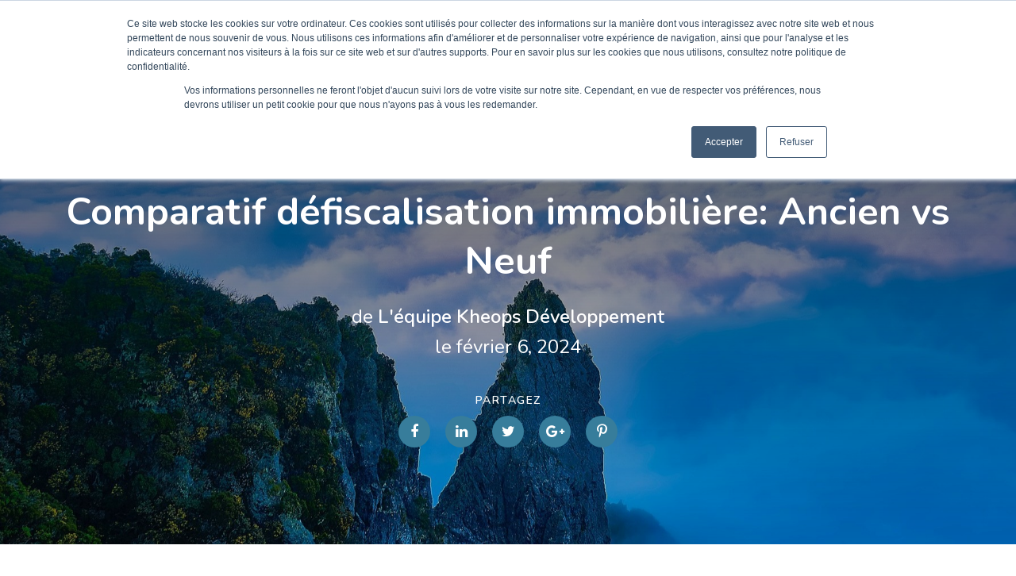

--- FILE ---
content_type: text/html; charset=UTF-8
request_url: https://www.kheops-developpement.re/blog/comparatif-d%C3%A9fiscalisation-immobili%C3%A8re-ancien-vs-neuf
body_size: 11058
content:
<!doctype html><!--[if lt IE 7]> <html class="no-js lt-ie9 lt-ie8 lt-ie7" lang="fr" > <![endif]--><!--[if IE 7]>    <html class="no-js lt-ie9 lt-ie8" lang="fr" >        <![endif]--><!--[if IE 8]>    <html class="no-js lt-ie9" lang="fr" >               <![endif]--><!--[if gt IE 8]><!--><html class="no-js" lang="fr"><!--<![endif]--><head>
    <meta charset="utf-8">
    <meta http-equiv="X-UA-Compatible" content="IE=edge,chrome=1">
    <meta name="author" content="L'équipe Kheops Développement">
    <meta name="description" content="Découvrez les avantages et les inconvénients de la défiscalisation immobilière dans l'ancien et le neuf pour prendre la meilleure décision pour votre investissement.">
    <meta name="generator" content="HubSpot">
    <title>Comparatif défiscalisation immobilière: Ancien vs Neuf</title>
    <link rel="shortcut icon" href="https://www.kheops-developpement.re/hubfs/KHEOPS%20LOGO.png">
    
<meta name="viewport" content="width=device-width, initial-scale=1">

    <script src="/hs/hsstatic/jquery-libs/static-1.1/jquery/jquery-1.7.1.js"></script>
<script>hsjQuery = window['jQuery'];</script>
    <meta property="og:description" content="Découvrez les avantages et les inconvénients de la défiscalisation immobilière dans l'ancien et le neuf pour prendre la meilleure décision pour votre investissement.">
    <meta property="og:title" content="Comparatif défiscalisation immobilière: Ancien vs Neuf">
    <meta name="twitter:description" content="Découvrez les avantages et les inconvénients de la défiscalisation immobilière dans l'ancien et le neuf pour prendre la meilleure décision pour votre investissement.">
    <meta name="twitter:title" content="Comparatif défiscalisation immobilière: Ancien vs Neuf">

    

    
    <style>
a.cta_button{-moz-box-sizing:content-box !important;-webkit-box-sizing:content-box !important;box-sizing:content-box !important;vertical-align:middle}.hs-breadcrumb-menu{list-style-type:none;margin:0px 0px 0px 0px;padding:0px 0px 0px 0px}.hs-breadcrumb-menu-item{float:left;padding:10px 0px 10px 10px}.hs-breadcrumb-menu-divider:before{content:'›';padding-left:10px}.hs-featured-image-link{border:0}.hs-featured-image{float:right;margin:0 0 20px 20px;max-width:50%}@media (max-width: 568px){.hs-featured-image{float:none;margin:0;width:100%;max-width:100%}}.hs-screen-reader-text{clip:rect(1px, 1px, 1px, 1px);height:1px;overflow:hidden;position:absolute !important;width:1px}
</style>

<link rel="stylesheet" href="/hs/hsstatic/AsyncSupport/static-1.501/sass/rss_post_listing.css">
    <script type="application/ld+json">
{
  "mainEntityOfPage" : {
    "@type" : "WebPage",
    "@id" : "https://www.kheops-developpement.re/blog/comparatif-défiscalisation-immobilière-ancien-vs-neuf"
  },
  "author" : {
    "name" : "L'équipe Kheops Développement",
    "url" : "https://www.kheops-developpement.re/blog/author/léquipe-kheops-développement",
    "@type" : "Person"
  },
  "headline" : "Comparatif défiscalisation immobilière: Ancien vs Neuf",
  "datePublished" : "2024-02-06T04:47:48.000Z",
  "dateModified" : "2024-02-20T09:33:06.053Z",
  "publisher" : {
    "name" : "SOLEA",
    "logo" : {
      "url" : "https://www.kheops-developpement.re/hubfs/KD%20logo%202018%20petit%20format-1.png",
      "@type" : "ImageObject"
    },
    "@type" : "Organization"
  },
  "@context" : "https://schema.org",
  "@type" : "BlogPosting",
  "image" : [ "https://www.kheops-developpement.re/hubfs/pito-maido-1885679_1920-2.jpg" ]
}
</script>


    

<meta name="google-site-verification" content="eYOEorCwQ6fhNwt68dIIrBlKcbm_btZbxL2v98hk-j8">
<!-- Global site tag (gtag.js) - Google Analytics -->
<script async src="https://www.googletagmanager.com/gtag/js?id=UA-124596376-1"></script>
<script>
  window.dataLayer = window.dataLayer || [];
  function gtag(){dataLayer.push(arguments);}
  gtag('js', new Date());

  gtag('config', 'UA-124596376-1');
</script>

<!-- Facebook Pixel Code -->
<script>
  !function(f,b,e,v,n,t,s)
  {if(f.fbq)return;n=f.fbq=function(){n.callMethod?
  n.callMethod.apply(n,arguments):n.queue.push(arguments)};
  if(!f._fbq)f._fbq=n;n.push=n;n.loaded=!0;n.version='2.0';
  n.queue=[];t=b.createElement(e);t.async=!0;
  t.src=v;s=b.getElementsByTagName(e)[0];
  s.parentNode.insertBefore(t,s)}(window, document,'script',
  'https://connect.facebook.net/en_US/fbevents.js');
  fbq('init', '1208395255965988');
  fbq('track', 'PageView');
</script>
<noscript>&lt;img  height="1" width="1" style="display:none" src="https://www.facebook.com/tr?id=1208395255965988&amp;amp;ev=PageView&amp;amp;noscript=1"&gt;</noscript>
<!-- End Facebook Pixel Code -->
<script>
  fbq('track', 'Lead');
</script>



<link rel="amphtml" href="https://www.kheops-developpement.re/blog/comparatif-défiscalisation-immobilière-ancien-vs-neuf?hs_amp=true">

<meta property="og:image" content="https://www.kheops-developpement.re/hubfs/pito-maido-1885679_1920-2.jpg">
<meta property="og:image:width" content="1920">
<meta property="og:image:height" content="960">

<meta name="twitter:image" content="https://www.kheops-developpement.re/hubfs/pito-maido-1885679_1920-2.jpg">


<meta property="og:url" content="https://www.kheops-developpement.re/blog/comparatif-défiscalisation-immobilière-ancien-vs-neuf">
<meta name="twitter:card" content="summary_large_image">

<link rel="canonical" href="https://www.kheops-developpement.re/blog/comparatif-défiscalisation-immobilière-ancien-vs-neuf">

<meta property="og:type" content="article">
<link rel="alternate" type="application/rss+xml" href="https://www.kheops-developpement.re/blog/rss.xml">
<meta name="twitter:domain" content="www.kheops-developpement.re">
<script src="//platform.linkedin.com/in.js" type="text/javascript">
    lang: fr_FR
</script>

<meta http-equiv="content-language" content="fr">
<link rel="stylesheet" href="//7052064.fs1.hubspotusercontent-na1.net/hubfs/7052064/hub_generated/template_assets/DEFAULT_ASSET/1763633775909/template_layout.min.css">


<link rel="stylesheet" href="https://www.kheops-developpement.re/hubfs/hub_generated/template_assets/1/18902956269/1744236649235/template_your_home_header_footer-1571735755890.min.css">
<link rel="stylesheet" href="https://www.kheops-developpement.re/hubfs/hub_generated/template_assets/1/18903419506/1744236649761/template_your_home_all_style-1571735755630.min.css">




</head>
<body class="   hs-content-id-145487139964 hs-blog-post hs-blog-id-5791287618" style="">
    <div class="header-container-wrapper">
    <div class="header-container container-fluid">

<div class="row-fluid-wrapper row-depth-1 row-number-1 ">
<div class="row-fluid ">
<div class="span12 widget-span widget-type-global_group " style="" data-widget-type="global_group" data-x="0" data-w="12">
<div class="" data-global-widget-path="generated_global_groups/18901902131.html"><div class="row-fluid-wrapper row-depth-1 row-number-1 ">
<div class="row-fluid ">
<div class="span12 widget-span widget-type-raw_jinja " style="min-height:0" data-widget-type="raw_jinja" data-x="0" data-w="12">
<meta name="viewport" content="width=device-width, minimum-scale=1.0, maximum-scale=1.0">
<script src="https://www.kheops-developpement.re/hubfs/hub_generated/template_assets/1/18900966755/1744236648869/template_your_home_genral-1571735723439.min.js"></script></div><!--end widget-span -->

</div><!--end row-->
</div><!--end row-wrapper -->

<div class="row-fluid-wrapper row-depth-1 row-number-2 ">
<div class="row-fluid ">
<div class="span12 widget-span widget-type-cell " style="" data-widget-type="cell" data-x="0" data-w="12">

<div class="row-fluid-wrapper row-depth-1 row-number-3 ">
<div class="row-fluid ">
<div class="span12 widget-span widget-type-cell tri-top-menu" style="display:none" data-widget-type="cell" data-x="0" data-w="12">

<div class="row-fluid-wrapper row-depth-1 row-number-4 ">
<div class="row-fluid ">
<div class="span12 widget-span widget-type-cell container" style="" data-widget-type="cell" data-x="0" data-w="12">

<div class="row-fluid-wrapper row-depth-1 row-number-5 ">
<div class="row-fluid ">
<div class="span6 widget-span widget-type-raw_html " style="" data-widget-type="raw_html" data-x="0" data-w="6">
<div class="cell-wrapper layout-widget-wrapper">
<span id="hs_cos_wrapper_module_151195330909618" class="hs_cos_wrapper hs_cos_wrapper_widget hs_cos_wrapper_type_raw_html" style="" data-hs-cos-general-type="widget" data-hs-cos-type="raw_html"><!--<a href="mailto:info@email.com"><i class="fa fa-envelope-o" aria-hidden="true"></i><span>info@email.com</span></a>
<a href="tel:+262262307895"><i class="fa fa-phone" aria-hidden="true"></i><span>+262 262 30 78 95</span></a> ---></span>
</div><!--end layout-widget-wrapper -->
</div><!--end widget-span -->
<div class="span6 widget-span widget-type-raw_html tri-menu-social" style="" data-widget-type="raw_html" data-x="6" data-w="6">
<div class="cell-wrapper layout-widget-wrapper">
<span id="hs_cos_wrapper_module_151195332119220" class="hs_cos_wrapper hs_cos_wrapper_widget hs_cos_wrapper_type_raw_html" style="" data-hs-cos-general-type="widget" data-hs-cos-type="raw_html"><a href="https://www.linkedin.com/company/11744135/"><i class="fa fa-linkedin" aria-hidden="true"></i></a>
<a href="https://www.instagram.com/kheops_developpement/"><i class="fa fa-instagram" aria-hidden="true"></i></a>
<a href="https://www.facebook.com/pages/category/Real-Estate-Title---Development/Kheops-D%C3%A9veloppement-1667137763393988/"><i class="fa fa-facebook" aria-hidden="true"></i></a></span>
</div><!--end layout-widget-wrapper -->
</div><!--end widget-span -->
</div><!--end row-->
</div><!--end row-wrapper -->

</div><!--end widget-span -->
</div><!--end row-->
</div><!--end row-wrapper -->

</div><!--end widget-span -->
</div><!--end row-->
</div><!--end row-wrapper -->

<div class="row-fluid-wrapper row-depth-1 row-number-6 ">
<div class="row-fluid ">
<div id="navbar" class="span12 widget-span widget-type-cell " style="" data-widget-type="cell" data-x="0" data-w="12">

<div class="row-fluid-wrapper row-depth-1 row-number-7 ">
<div class="row-fluid ">
<div class="span12 widget-span widget-type-cell tri-menu-main" style="" data-widget-type="cell" data-x="0" data-w="12">

<div class="row-fluid-wrapper row-depth-1 row-number-8 ">
<div class="row-fluid ">
<div class="span2 widget-span widget-type-linked_image " style="" data-widget-type="linked_image" data-x="0" data-w="2">
<div class="cell-wrapper layout-widget-wrapper">
<span id="hs_cos_wrapper_module_151195333491921" class="hs_cos_wrapper hs_cos_wrapper_widget hs_cos_wrapper_type_linked_image" style="" data-hs-cos-general-type="widget" data-hs-cos-type="linked_image"><a href="https://www.kheops-developpement.re/" id="hs-link-module_151195333491921" style="border-width:0px;border:0px;"><img src="https://www.kheops-developpement.re/hs-fs/hubfs/kheops-(4).png?width=129&amp;name=kheops-(4).png" class="hs-image-widget " style="width:129px;border-width:0px;border:0px;" width="129" alt="kheops-(4)" title="kheops-(4)" srcset="https://www.kheops-developpement.re/hs-fs/hubfs/kheops-(4).png?width=65&amp;name=kheops-(4).png 65w, https://www.kheops-developpement.re/hs-fs/hubfs/kheops-(4).png?width=129&amp;name=kheops-(4).png 129w, https://www.kheops-developpement.re/hs-fs/hubfs/kheops-(4).png?width=194&amp;name=kheops-(4).png 194w, https://www.kheops-developpement.re/hs-fs/hubfs/kheops-(4).png?width=258&amp;name=kheops-(4).png 258w, https://www.kheops-developpement.re/hs-fs/hubfs/kheops-(4).png?width=323&amp;name=kheops-(4).png 323w, https://www.kheops-developpement.re/hs-fs/hubfs/kheops-(4).png?width=387&amp;name=kheops-(4).png 387w" sizes="(max-width: 129px) 100vw, 129px"></a></span></div><!--end layout-widget-wrapper -->
</div><!--end widget-span -->
<div class="span10 widget-span widget-type-custom_widget custom-menu-primary tri-menu menubar" style="" data-widget-type="custom_widget" data-x="2" data-w="10">
<div id="hs_cos_wrapper_module_1571738074785300" class="hs_cos_wrapper hs_cos_wrapper_widget hs_cos_wrapper_type_module widget-type-menu" style="" data-hs-cos-general-type="widget" data-hs-cos-type="module">
<span id="hs_cos_wrapper_module_1571738074785300_" class="hs_cos_wrapper hs_cos_wrapper_widget hs_cos_wrapper_type_menu" style="" data-hs-cos-general-type="widget" data-hs-cos-type="menu"><div id="hs_menu_wrapper_module_1571738074785300_" class="hs-menu-wrapper active-branch flyouts hs-menu-flow-horizontal" role="navigation" data-sitemap-name="default" data-menu-id="19054744092" aria-label="Navigation Menu">
 <ul role="menu" class="active-branch">
  <li class="hs-menu-item hs-menu-depth-1" role="none"><a href="https://www.kheops-developpement.re" role="menuitem">Accueil</a></li>
  <li class="hs-menu-item hs-menu-depth-1 hs-item-has-children" role="none"><a href="https://www.kheops-developpement.re/programmes" aria-haspopup="true" aria-expanded="false" role="menuitem">Programmes</a>
   <ul role="menu" class="hs-menu-children-wrapper">
    <li class="hs-menu-item hs-menu-depth-2" role="none"><a href="https://www.kheops-developpement.re/vente" role="menuitem">Vente</a></li>
    <li class="hs-menu-item hs-menu-depth-2" role="none"><a href="https://www.kheops-developpement.re/location" role="menuitem">Location</a></li>
    <li class="hs-menu-item hs-menu-depth-2" role="none"><a href="https://www.kheops-developpement.re/programmes" role="menuitem">Programmes en cours</a></li>
    <li class="hs-menu-item hs-menu-depth-2" role="none"><a href="https://www.kheops-developpement.re/programmes-termines" role="menuitem">Programmes terminés</a></li>
   </ul></li>
  <li class="hs-menu-item hs-menu-depth-1 hs-item-has-children" role="none"><a href="javascript:;" aria-haspopup="true" aria-expanded="false" role="menuitem">Comprendre la défiscalisation</a>
   <ul role="menu" class="hs-menu-children-wrapper">
    <li class="hs-menu-item hs-menu-depth-2" role="none"><a href="https://www.kheops-developpement.re/dispositif-psla" role="menuitem">PSLA</a></li>
    <li class="hs-menu-item hs-menu-depth-2" role="none"><a href="https://www.kheops-developpement.re/dispositif-lmnp" role="menuitem">LMNP</a></li>
    <li class="hs-menu-item hs-menu-depth-2" role="none"><a href="https://www.kheops-developpement.re/loi-girardin-reunion" role="menuitem">Loi Girardin IS</a></li>
    <li class="hs-menu-item hs-menu-depth-2" role="none"><a href="https://www.kheops-developpement.re/pinel-outre-mer" role="menuitem">Loi Pinel Outre Mer (plus disponible)</a></li>
   </ul></li>
  <li class="hs-menu-item hs-menu-depth-1" role="none"><a href="https://www.kheops-developpement.re/kheops-qui-sommes-nous" role="menuitem">Qui sommes-nous ?</a></li>
  <li class="hs-menu-item hs-menu-depth-1 active active-branch" role="none"><a href="https://www.kheops-developpement.re/blog" role="menuitem">Blog</a></li>
  <li class="hs-menu-item hs-menu-depth-1" role="none"><a href="https://www.kheops-developpement.re/guide-gratuit-aide-investissement-immobilier" role="menuitem">Ressources d'aide à l'investissement</a></li>
 </ul>
</div></span></div>

</div><!--end widget-span -->
</div><!--end row-->
</div><!--end row-wrapper -->

</div><!--end widget-span -->
</div><!--end row-->
</div><!--end row-wrapper -->

</div><!--end widget-span -->
</div><!--end row-->
</div><!--end row-wrapper -->

</div><!--end widget-span -->
</div><!--end row-->
</div><!--end row-wrapper -->
</div>
</div><!--end widget-span -->
</div><!--end row-->
</div><!--end row-wrapper -->

    </div><!--end header -->
</div><!--end header wrapper -->

<div class="body-container-wrapper">
    <div class="body-container container-fluid">

<div class="row-fluid-wrapper row-depth-1 row-number-1 ">
<div class="row-fluid ">
<div class="span12 widget-span widget-type-raw_jinja " style="min-height:0" data-widget-type="raw_jinja" data-x="0" data-w="12">
</div><!--end widget-span -->

</div><!--end row-->
</div><!--end row-wrapper -->

<div class="row-fluid-wrapper row-depth-1 row-number-9 ">
<div class="row-fluid ">
<div class="span12 widget-span widget-type-blog_content " style="" data-widget-type="blog_content" data-x="0" data-w="12">
<div class="blog-post-banner bg-overlay" style="background:url(https://www.kheops-developpement.re/hubfs/pito-maido-1885679_1920-2.jpg) no-repeat scroll center center / cover">
    <div class="tbl">
        <div class="tbl-cell">
            <div class="container blogg-post-container">
                
                    <div class="poost-topic-main">
                    
                        <a class="topic-link" href="https://www.kheops-developpement.re/blog/tag/investir">INVESTIR</a>
                    </div>
                    
                
                <div class="blog-poost-titile">
                    <h1><span id="hs_cos_wrapper_name" class="hs_cos_wrapper hs_cos_wrapper_meta_field hs_cos_wrapper_type_text" style="" data-hs-cos-general-type="meta_field" data-hs-cos-type="text">Comparatif défiscalisation immobilière: Ancien vs Neuf</span></h1>
                </div>
                <span class="post-by">de </span>  <a class="author-link" href="https://www.kheops-developpement.re/blog/author/léquipe-kheops-développement"> L'équipe Kheops Développement </a>  <span class="post-date">le février 6, 2024 </span>
                
                <h5 class="share-header">Partagez</h5>
                <ul class="share-post">
                	<li><a class="fb-share"><i class="fa fa-facebook" aria-hidden="true"></i></a></li>
                	<li><a class="ln-share"><i class="fa fa-linkedin" aria-hidden="true"></i></a></li>
                	<li><a class="tw-share"><i class="fa fa-twitter" aria-hidden="true"></i></a></li>
                	<li><a class="gp-share"><i class="fa fa-google-plus" aria-hidden="true"></i></a></li>
                	<li><a class="pt-share"><i class="fa fa-pinterest-p" aria-hidden="true"></i></a></li>
                </ul>
            </div>
        </div>
    </div>
</div></div>

</div><!--end row-->
</div><!--end row-wrapper -->

<div class="row-fluid-wrapper row-depth-1 row-number-10 ">
<div class="row-fluid ">
<div class="span12 widget-span widget-type-cell blog-page-wrapper padding-140tb" style="" data-widget-type="cell" data-x="0" data-w="12">

<div class="row-fluid-wrapper row-depth-1 row-number-11 ">
<div class="row-fluid ">
<div class="span12 widget-span widget-type-cell container" style="" data-widget-type="cell" data-x="0" data-w="12">

<div class="row-fluid-wrapper row-depth-1 row-number-12 ">
<div class="row-fluid ">
<div class="span8 widget-span widget-type-cell blog-list-leftsection" style="" data-widget-type="cell" data-x="0" data-w="8">

<div class="row-fluid-wrapper row-depth-1 row-number-13 ">
<div class="row-fluid ">
<div class="span12 widget-span widget-type-blog_content " style="" data-widget-type="blog_content" data-x="0" data-w="12">
<div class="blog-section bloog-post">
    <div class="blog-post-wrapper cell-wrapper">
       <div class="blog-section">
            <div class="blog-post-wrapper cell-wrapper">
                <div class="poost-page-body">
                    <span id="hs_cos_wrapper_post_body" class="hs_cos_wrapper hs_cos_wrapper_meta_field hs_cos_wrapper_type_rich_text" style="" data-hs-cos-general-type="meta_field" data-hs-cos-type="rich_text"><p style="text-align: justify;">Découvrez les avantages et les inconvénients de la <a href="/defiscalisation-dispositifs-reduire-impots" rel="noopener"><span style="font-weight: bold;">défiscalisation immobilière</span></a> dans l'ancien et le neuf pour prendre la meilleure décision pour votre<span style="font-weight: bold;"> investissement</span>. Lisez également notre <a href="/blog/tableau-comparatif-défiscalisation-immobilière" rel="noopener"><span style="font-weight: bold;">tableau comparatif en défiscalisation immobilière</span></a>.</p>
<!--more-->
<h2 style="text-align: justify; font-size: 18px;"><span style="color: #425b76;">1/ Les avantages de la défiscalisation immobilière dans l'ancien</span></h2>
<p style="text-align: justify;">La <span style="font-weight: bold;">défiscalisation immobilière</span> dans l'ancien présente plusieurs avantages intéressants. Tout d'abord, elle permet de bénéficier de dispositifs de <span style="font-weight: normal;">défiscalisation</span><span style="font-weight: bold;"> </span>tels que la loi Malraux, loi Denormandie ou la loi Monuments Historiques, qui offrent des <span style="font-weight: bold;">réductions d'impôts</span> conséquentes. De plus, <span style="font-weight: bold;">investir</span> dans l'ancien permet souvent de profiter de biens immobiliers avec du cachet et du charme, dans des quartiers historiques ou des bâtiments anciens rénovés.</p>
<p style="text-align: justify;">En choisissant la <span style="font-weight: bold;">défiscalisation immobilière</span> dans l'ancien, vous pouvez également bénéficier de prix d'achat plus abordables par rapport au neuf. Cela peut vous permettre de réaliser un <span style="font-weight: bold;">investissement immobilier rentable</span> avec un bon rendement locatif. De plus, les travaux de rénovation effectués dans le cadre de la défiscalisation peuvent être déductibles des impôts, ce qui constitue un <span style="font-weight: bold;">avantage financier</span> supplémentaire.</p>
<h2 style="text-align: justify; font-size: 18px;"><span style="color: #425b76;">2/ Les inconvénients de la défiscalisation immobilière dans l'ancien</span></h2>
<p style="text-align: justify;">Cependant, la <span style="font-weight: bold;">défiscalisation immobilière</span> dans l'ancien présente également quelques inconvénients. Tout d'abord, les biens immobiliers anciens peuvent nécessiter des travaux de rénovation importants, ce qui peut engendrer des coûts supplémentaires. De plus, les dispositifs de défiscalisation dans l'ancien sont souvent soumis à des conditions strictes, notamment en termes de respect de l'architecture et du patrimoine.</p>
<p style="text-align: justify;">Il est également important de noter que la demande locative pour les biens immobiliers anciens peut être moins élevée que pour les biens neufs. Cela peut entraîner une vacance locative plus longue et donc une rentabilité moindre pour votre investissement.</p>
<h2 style="text-align: justify; font-size: 18px;"><span style="color: #425b76;">3/ Les avantages de la défiscalisation immobilière dans le neuf</span></h2>
<p style="text-align: justify;">La <span style="font-weight: bold;">défiscalisation immobilière</span> dans le neuf présente également de nombreux avantages. Tout d'abord, les biens immobiliers neufs sont généralement éligibles à des dispositifs de défiscalisation tels que la loi Pinel ou la loi Censi-Bouvard pour les particuliers et la défiscalisation Girardin IS (article 217 undecies du code générale des impôts CGI) ou le crédit impôt (article 244 quater W du CGI), qui offrent des<span style="font-weight: bold;"> réductions d'impôts</span> <span style="font-weight: bold;">avantageuses</span>. De plus,<span style="font-weight: bold;"> investir dans le neuf</span> permet de bénéficier de logements modernes, avec des normes énergétiques élevées et des équipements de qualité.</p>
<p style="text-align: justify;">En optant pour la <span style="font-weight: bold;">défiscalisation immobilière</span> dans le neuf, vous pouvez également profiter de <span style="font-weight: bold;">frais de notaire réduits </span>et de la dommage ouvrage, <span style="font-weight: normal;">assurance qui a pour objet d'intervenir en préfinancement des dommages de la nature décennale&nbsp;pour la</span> construction. De plus, la demande locative pour les logements neufs est souvent plus importante, ce qui offre une meilleure perspective de rentabilité pour <span style="font-weight: bold;">votre investissement.</span></p>
<h2 style="text-align: justify; font-size: 18px;"><span style="color: #425b76;">4/ Les inconvénients de la défiscalisation immobilière dans le neuf</span></h2>
<p style="text-align: justify;">Cependant, la <span style="font-weight: bold;">défiscalisation immobilière</span> dans le neuf présente également quelques inconvénients. Tout d'abord, les prix d'achat des biens immobiliers neufs sont généralement plus élevés que ceux de l'ancien. Cela peut nécessiter un investissement initial plus important. De plus, les dispositifs de défiscalisation dans le neuf peuvent être soumis à des conditions strictes, notamment en termes de durée de location et de plafonds de loyer et de ressources des locataires.</p>
<p style="text-align: justify;">Il est également important de noter que les biens immobiliers neufs peuvent perdre de la valeur au fil du temps, notamment en raison de l'évolution du marché immobilier. Cela peut avoir un impact sur <span style="font-weight: bold;">la rentabilité de votre investissement</span> à long moyen terme.</p>
<p style="text-align: justify;"><!--HubSpot Call-to-Action Code --><span class="hs-cta-wrapper" id="hs-cta-wrapper-bcee387b-0abc-4080-b1dd-faaa73d4fd81"><span class="hs-cta-node hs-cta-bcee387b-0abc-4080-b1dd-faaa73d4fd81" id="hs-cta-bcee387b-0abc-4080-b1dd-faaa73d4fd81"><!--[if lte IE 8]><div id="hs-cta-ie-element"></div><![endif]--><a href="https://cta-redirect.hubspot.com/cta/redirect/4462543/bcee387b-0abc-4080-b1dd-faaa73d4fd81"><img class="hs-cta-img" id="hs-cta-img-bcee387b-0abc-4080-b1dd-faaa73d4fd81" style="border-width:0px;margin: 0 auto; display: block; margin-top: 20px; margin-bottom: 20px" src="https://no-cache.hubspot.com/cta/default/4462543/bcee387b-0abc-4080-b1dd-faaa73d4fd81.png" alt="Voir les programmes disponibles" align="middle"></a></span><script charset="utf-8" src="/hs/cta/cta/current.js"></script><script type="text/javascript"> hbspt.cta._relativeUrls=true;hbspt.cta.load(4462543, 'bcee387b-0abc-4080-b1dd-faaa73d4fd81', {"useNewLoader":"true","region":"na1"}); </script></span><!-- end HubSpot Call-to-Action Code --></p>
<h2 style="font-size: 18px;"><span style="color: #425b76;">5/ Comment choisir entre la défiscalisation immobilière dans l'ancien et le neuf</span></h2>
<p style="text-align: justify;">Pour choisir entre la <span style="font-weight: bold;">défiscalisation immobilière</span> dans l'ancien et le neuf, il est important de prendre en compte différents critères. Tout d'abord, évaluez vos objectifs d'investissement, votre budget et votre capacité à effectuer des travaux de rénovation si nécessaire.</p>
<p style="text-align: justify;">Ensuite, renseignez vous sur les dispositifs de défiscalisation disponibles dans chaque cas, en étudiant les conditions d'éligibilité et les avantages fiscaux offerts. Il est également recommandé de consulter un professionnel de l'immobilier ou un conseiller financier pour vous accompagner dans votre choix.</p>
<p style="text-align: justify;">Enfin, prenez en compte le marché immobilier local et la demande locative dans votre région. Cela vous permettra d'évaluer la rentabilité potentielle de votre investissement à court et à long terme.</p>
<p style="text-align: justify;">En résumé, le choix entre la défiscalisation immobilière dans l'ancien et le neuf dépend de vos préférences personnelles, de vos objectifs d'investissement et des avantages fiscaux que vous souhaitez obtenir. Pesez le pour et le contre de chaque option et prenez une décision éclairée pour maximiser les bénéfices de <span style="font-weight: bold;">votre investissement immobilier.</span></p>
<p style="text-align: justify;"><span style="font-weight: bold;"></span></p><div class="hs-cta-embed hs-cta-simple-placeholder hs-cta-embed-149079939755" style="max-width:100%; max-height:100%; width:692px;height:222.521875px; margin: 0 auto; display: block; margin-top: 20px; margin-bottom: 20px" data-hubspot-wrapper-cta-id="149079939755" align="center"> 
 <a href="javascript:void" target="_blank" rel="noopener" crossorigin="anonymous"> <img alt="Loi Girardin IS Guide Girardin IS : Recevez votre guide gratuitement en quelques clics &nbsp;" loading="lazy" src="https://no-cache.hubspot.com/cta/default/4462543/interactive-149079939755.png" style="height: 100%; width: 100%; object-fit: fill; margin: 0 auto; display: block; margin-top: 20px; margin-bottom: 20px" onerror="this.style.display='none'" align="center"> </a> 
</div></span><p></p>
                </div>
            </div>
        </div>
        
        
    </div>
</div>


<div class="reelated-section padding-140t">

	<h2 class="cm-title">Articles sur le même sujet</h2>
	<div class="related-post-main">
	  
		
			
		        
				    
                        <div class="post-item">
                                <div class="post-listt-image">
                                    <div class="post-listt-image-bg">
                                        <div class="list-img-bg-only" style="background:url(https://www.kheops-developpement.re/hubfs/Banni%C3%A8re%20blog.png) no-repeat scroll center center / cover"></div>
                                        <div class="posst-listt-date">
                                            <span>avr.</span> 25.2024
                                        </div> 
                                        <div class="posst-listt-topic">
                                            
                                                
                                                    <a class="toppic-link" href="https://www.kheops-developpement.re/blog/tag/investir">INVESTIR</a>,
                                                
                                                    <a class="toppic-link" href="https://www.kheops-developpement.re/blog/tag/défiscalisation">Défiscalisation</a>
                                                
                                            
                                        </div>
                                    </div>
                                </div>
                                <div class="posst-content">    
                                    <div class="post-listt-title">
                                        <h2><a href="https://www.kheops-developpement.re/blog/stratégies-de-défiscalisation-immobilière-pour-les-entreprises">Stratégies de défiscalisation immobilière pour les entreprises</a></h2>
                                    </div>
                                    
                                    <div class="posst-listt-body">
                                        <p>Découvrez les meilleures stratégies de <span style="font-weight: bold;">défiscalisation des entreprises</span> afin de réduire leurs charges fiscales et d'optimiser leurs investissements immobiliers.</p> <!--more-->
                                    </div>
                                </div>    
                                <div class="posst-listt-readmore">
                                    <a class="read-link" href="https://www.kheops-developpement.re/blog/stratégies-de-défiscalisation-immobilière-pour-les-entreprises">Lire l'article</a>
                                </div>
                            
                        </div>
                    
		        
				    
                        <div class="post-item">
                                <div class="post-listt-image">
                                    <div class="post-listt-image-bg">
                                        <div class="list-img-bg-only" style="background:url(https://www.kheops-developpement.re/hubfs/reunion-island-6268278_1280.jpg) no-repeat scroll center center / cover"></div>
                                        <div class="posst-listt-date">
                                            <span>févr.</span> 6.2024
                                        </div> 
                                        <div class="posst-listt-topic">
                                            
                                                
                                                    <a class="toppic-link" href="https://www.kheops-developpement.re/blog/tag/investir">INVESTIR</a>
                                                
                                            
                                        </div>
                                    </div>
                                </div>
                                <div class="posst-content">    
                                    <div class="post-listt-title">
                                        <h2><a href="https://www.kheops-developpement.re/blog/défiscalisation-immobilière">Défiscalisation immobilière : comment ça marche ?</a></h2>
                                    </div>
                                    
                                    <div class="posst-listt-body">
                                        <!--more-->
<p style="text-align: justify; font-size: 16px;">La <a href="/defiscalisation-dispositifs-reduire-impots" rel="noopener"><span style="font-weight: bold;">défiscalisation immobilière</span></a> est un ensemble de dispositifs légaux mis en place par l'État pour encourager les investissements dans l'immobilier en...</p>
                                    </div>
                                </div>    
                                <div class="posst-listt-readmore">
                                    <a class="read-link" href="https://www.kheops-developpement.re/blog/défiscalisation-immobilière">Lire l'article</a>
                                </div>
                            
                        </div>
                    
		        
				    
                        <div class="post-item">
                                <div class="post-listt-image">
                                    <div class="post-listt-image-bg">
                                        <div class="list-img-bg-only" style="background:url(https://www.kheops-developpement.re/hubfs/entre%20deux.jpg) no-repeat scroll center center / cover"></div>
                                        <div class="posst-listt-date">
                                            <span>févr.</span> 6.2024
                                        </div> 
                                        <div class="posst-listt-topic">
                                            
                                                
                                                    <a class="toppic-link" href="https://www.kheops-developpement.re/blog/tag/investir">INVESTIR</a>
                                                
                                            
                                        </div>
                                    </div>
                                </div>
                                <div class="posst-content">    
                                    <div class="post-listt-title">
                                        <h2><a href="https://www.kheops-developpement.re/blog/stratégies-défiscalisation-entreprises">Stratégies de défiscalisation pour les entreprises</a></h2>
                                    </div>
                                    
                                    <div class="posst-listt-body">
                                        <p style="text-align: justify;">Découvrez les meilleures <span style="font-weight: bold;">stratégies de défiscalisation pour les entreprises</span> afin de réduire vos impôts et maximiser vos bénéfices.</p> <!--more-->
<h2 style="font-size: 18px;"><span style="color: #425b76;">1/ Les avantages de la...</span></h2>
                                    </div>
                                </div>    
                                <div class="posst-listt-readmore">
                                    <a class="read-link" href="https://www.kheops-developpement.re/blog/stratégies-défiscalisation-entreprises">Lire l'article</a>
                                </div>
                            
                        </div>
                    
		        
		   
		
    </div>

</div></div>

</div><!--end row-->
</div><!--end row-wrapper -->

</div><!--end widget-span -->
<div class="span4 widget-span widget-type-cell blog-list-sidebar" style="" data-widget-type="cell" data-x="8" data-w="4">

<div class="row-fluid-wrapper row-depth-1 row-number-14 ">
<div class="row-fluid ">
<div class="span12 widget-span widget-type-raw_jinja " style="" data-widget-type="raw_jinja" data-x="0" data-w="12">
</div><!--end widget-span -->

</div><!--end row-->
</div><!--end row-wrapper -->

</div><!--end widget-span -->
</div><!--end row-->
</div><!--end row-wrapper -->

</div><!--end widget-span -->
</div><!--end row-->
</div><!--end row-wrapper -->

</div><!--end widget-span -->
</div><!--end row-->
</div><!--end row-wrapper -->

<div class="row-fluid-wrapper row-depth-1 row-number-20 ">
<div class="row-fluid ">
<div class="span12 widget-span widget-type-global_group " style="" data-widget-type="global_group" data-x="0" data-w="12">
<div class="" data-global-widget-path="generated_global_groups/18902804569.html"><div class="row-fluid-wrapper row-depth-1 row-number-1 ">
<div class="row-fluid ">
<div class="span12 widget-span widget-type-cell blog-subscription-v1" style="" data-widget-type="cell" data-x="0" data-w="12">

<div class="row-fluid-wrapper row-depth-1 row-number-2 ">
<div class="row-fluid ">
<div class="span12 widget-span widget-type-cell container" style="" data-widget-type="cell" data-x="0" data-w="12">

<div class="row-fluid-wrapper row-depth-1 row-number-3 ">
<div class="row-fluid ">
<div class="span12 widget-span widget-type-cell container-small-2" style="" data-widget-type="cell" data-x="0" data-w="12">

<div class="row-fluid-wrapper row-depth-1 row-number-4 ">
<div class="row-fluid ">
<div class="span12 widget-span widget-type-blog_subscribe " style="" data-widget-type="blog_subscribe" data-x="0" data-w="12">
<div class="cell-wrapper layout-widget-wrapper">
<span id="hs_cos_wrapper_module_1512538838374106" class="hs_cos_wrapper hs_cos_wrapper_widget hs_cos_wrapper_type_blog_subscribe" style="" data-hs-cos-general-type="widget" data-hs-cos-type="blog_subscribe"><h3 id="hs_cos_wrapper_module_1512538838374106_title" class="hs_cos_wrapper form-title" data-hs-cos-general-type="widget_field" data-hs-cos-type="text">Inscrivez-vous à la newsletter</h3>

<div id="hs_form_target_module_1512538838374106_621"></div>



</span></div><!--end layout-widget-wrapper -->
</div><!--end widget-span -->
</div><!--end row-->
</div><!--end row-wrapper -->

</div><!--end widget-span -->
</div><!--end row-->
</div><!--end row-wrapper -->

</div><!--end widget-span -->
</div><!--end row-->
</div><!--end row-wrapper -->

</div><!--end widget-span -->
</div><!--end row-->
</div><!--end row-wrapper -->
</div>
</div><!--end widget-span -->
</div><!--end row-->
</div><!--end row-wrapper -->

    </div><!--end body -->
</div><!--end body wrapper -->

<div class="footer-container-wrapper">
    <div class="footer-container container-fluid">

<div class="row-fluid-wrapper row-depth-1 row-number-1 ">
<div class="row-fluid ">
<div class="span12 widget-span widget-type-global_group " style="" data-widget-type="global_group" data-x="0" data-w="12">
<div class="" data-global-widget-path="generated_global_groups/18902797662.html"><div class="row-fluid-wrapper row-depth-1 row-number-1 ">
<div class="row-fluid ">
<div class="span12 widget-span widget-type-cell footer-main padding-140t" style="" data-widget-type="cell" data-x="0" data-w="12">

<div class="row-fluid-wrapper row-depth-1 row-number-2 ">
<div class="row-fluid ">
<div class="span12 widget-span widget-type-cell container" style="" data-widget-type="cell" data-x="0" data-w="12">

<div class="row-fluid-wrapper row-depth-1 row-number-3 ">
<div class="row-fluid ">
<div class="span3 widget-span widget-type-cell f-part f-part-one" style="" data-widget-type="cell" data-x="0" data-w="3">

<div class="row-fluid-wrapper row-depth-1 row-number-4 ">
<div class="row-fluid ">
<div class="span12 widget-span widget-type-linked_image " style="" data-widget-type="linked_image" data-x="0" data-w="12">
<div class="cell-wrapper layout-widget-wrapper">
<span id="hs_cos_wrapper_module_1515767039284412" class="hs_cos_wrapper hs_cos_wrapper_widget hs_cos_wrapper_type_linked_image" style="" data-hs-cos-general-type="widget" data-hs-cos-type="linked_image"><img src="https://www.kheops-developpement.re/hs-fs/hubfs/KHEOPS%20LOGO.png?width=128&amp;name=KHEOPS%20LOGO.png" class="hs-image-widget " style="width:128px;border-width:0px;border:0px;" width="128" alt="KHEOPS LOGO" title="KHEOPS LOGO" srcset="https://www.kheops-developpement.re/hs-fs/hubfs/KHEOPS%20LOGO.png?width=64&amp;name=KHEOPS%20LOGO.png 64w, https://www.kheops-developpement.re/hs-fs/hubfs/KHEOPS%20LOGO.png?width=128&amp;name=KHEOPS%20LOGO.png 128w, https://www.kheops-developpement.re/hs-fs/hubfs/KHEOPS%20LOGO.png?width=192&amp;name=KHEOPS%20LOGO.png 192w, https://www.kheops-developpement.re/hs-fs/hubfs/KHEOPS%20LOGO.png?width=256&amp;name=KHEOPS%20LOGO.png 256w, https://www.kheops-developpement.re/hs-fs/hubfs/KHEOPS%20LOGO.png?width=320&amp;name=KHEOPS%20LOGO.png 320w, https://www.kheops-developpement.re/hs-fs/hubfs/KHEOPS%20LOGO.png?width=384&amp;name=KHEOPS%20LOGO.png 384w" sizes="(max-width: 128px) 100vw, 128px"></span></div><!--end layout-widget-wrapper -->
</div><!--end widget-span -->
</div><!--end row-->
</div><!--end row-wrapper -->

<div class="row-fluid-wrapper row-depth-1 row-number-5 ">
<div class="row-fluid ">
<div class="span12 widget-span widget-type-rich_text " style="" data-widget-type="rich_text" data-x="0" data-w="12">
<div class="cell-wrapper layout-widget-wrapper">
<span id="hs_cos_wrapper_module_1515767044641414" class="hs_cos_wrapper hs_cos_wrapper_widget hs_cos_wrapper_type_rich_text" style="" data-hs-cos-general-type="widget" data-hs-cos-type="rich_text"><p>Kheops Développement vous accompagne dans votre projet immobilier sur l'Île de la Réunion. Investissez dans l'immobilier neuf à la Réunion et obtenez des avantages fiscaux grâces à une défiscalisation immobilière avantageuse.</p></span>
</div><!--end layout-widget-wrapper -->
</div><!--end widget-span -->
</div><!--end row-->
</div><!--end row-wrapper -->

<div class="row-fluid-wrapper row-depth-1 row-number-6 ">
<div class="row-fluid ">
<div class="span12 widget-span widget-type-custom_widget " style="" data-widget-type="custom_widget" data-x="0" data-w="12">
<div id="hs_cos_wrapper_module_1571758348996662" class="hs_cos_wrapper hs_cos_wrapper_widget hs_cos_wrapper_type_module widget-type-cta" style="" data-hs-cos-general-type="widget" data-hs-cos-type="module"><span id="hs_cos_wrapper_module_1571758348996662_" class="hs_cos_wrapper hs_cos_wrapper_widget hs_cos_wrapper_type_cta" style="" data-hs-cos-general-type="widget" data-hs-cos-type="cta"><!--HubSpot Call-to-Action Code --><span class="hs-cta-wrapper" id="hs-cta-wrapper-cb5e0809-0ca6-45dd-a100-61ca9e31cb37"><span class="hs-cta-node hs-cta-cb5e0809-0ca6-45dd-a100-61ca9e31cb37" id="hs-cta-cb5e0809-0ca6-45dd-a100-61ca9e31cb37"><!--[if lte IE 8]><div id="hs-cta-ie-element"></div><![endif]--><a href="https://cta-redirect.hubspot.com/cta/redirect/4462543/cb5e0809-0ca6-45dd-a100-61ca9e31cb37"><img class="hs-cta-img" id="hs-cta-img-cb5e0809-0ca6-45dd-a100-61ca9e31cb37" style="border-width:0px;" src="https://no-cache.hubspot.com/cta/default/4462543/cb5e0809-0ca6-45dd-a100-61ca9e31cb37.png" alt="Simulez un investissement"></a></span><script charset="utf-8" src="/hs/cta/cta/current.js"></script><script type="text/javascript"> hbspt.cta._relativeUrls=true;hbspt.cta.load(4462543, 'cb5e0809-0ca6-45dd-a100-61ca9e31cb37', {"useNewLoader":"true","region":"na1"}); </script></span><!-- end HubSpot Call-to-Action Code --></span></div>

</div><!--end widget-span -->
</div><!--end row-->
</div><!--end row-wrapper -->

</div><!--end widget-span -->
<div class="span3 widget-span widget-type-rich_text f-part f-part-two" style="" data-widget-type="rich_text" data-x="3" data-w="3">
<div class="cell-wrapper layout-widget-wrapper">
<span id="hs_cos_wrapper_module_1515767101488427" class="hs_cos_wrapper hs_cos_wrapper_widget hs_cos_wrapper_type_rich_text" style="" data-hs-cos-general-type="widget" data-hs-cos-type="rich_text"><h4>Programmes</h4>
<a href="https://www.kheops-developpement.re/">Accueil</a> <a href="https://www.kheops-developpement.re/programmes" rel="noopener">Programmes en cours</a> <a href="https://www.kheops-developpement.re/programmes-termines" rel="noopener">Programmes terminés</a> <a href="/kheops-qui-sommes-nous" rel="noopener">Qui sommes-nous ?</a> <a href="https://www.kheops-developpement.re/demande-de-contact-kheops-d%C3%A9veloppement">Contact</a></span>
</div><!--end layout-widget-wrapper -->
</div><!--end widget-span -->
<div class="span3 widget-span widget-type-rich_text f-part f-part-two" style="" data-widget-type="rich_text" data-x="6" data-w="3">
<div class="cell-wrapper layout-widget-wrapper">
<span id="hs_cos_wrapper_module_1571758421594695" class="hs_cos_wrapper hs_cos_wrapper_widget hs_cos_wrapper_type_rich_text" style="" data-hs-cos-general-type="widget" data-hs-cos-type="rich_text"><h4>Ressources</h4>
<a href="https://www.kheops-developpement.re/blog">Blog</a> <a href="https://www.kheops-developpement.re/pinel-outre-mer" rel="noopener">Loi PINEL Outre Mer</a> <a href="https://www.kheops-developpement.re/loi-girardin-is" rel="noopener">Loi Girardin IS</a> <a href="https://www.kheops-developpement.re/blog/fiscalit%C3%A9-lmnp-bien-comprendre-les-avantages-fiscaux" rel="noopener">Investissement LMNP</a></span>
</div><!--end layout-widget-wrapper -->
</div><!--end widget-span -->
<div class="span3 widget-span widget-type-cell " style="" data-widget-type="cell" data-x="9" data-w="3">

<div class="row-fluid-wrapper row-depth-1 row-number-7 ">
<div class="row-fluid ">
<div class="span12 widget-span widget-type-custom_widget " style="" data-widget-type="custom_widget" data-x="0" data-w="12">
<div id="hs_cos_wrapper_module_1571758449113721" class="hs_cos_wrapper hs_cos_wrapper_widget hs_cos_wrapper_type_module widget-type-rss_listing" style="" data-hs-cos-general-type="widget" data-hs-cos-type="module">
    
    




<span id="hs_cos_wrapper_module_1571758449113721_" class="hs_cos_wrapper hs_cos_wrapper_widget hs_cos_wrapper_type_rss_listing" style="" data-hs-cos-general-type="widget" data-hs-cos-type="rss_listing">
<h3>Blog Kheops</h3>


    <div class="hs-rss-module feedreader_box hs-hash-1609189883"></div>

</span></div>

</div><!--end widget-span -->
</div><!--end row-->
</div><!--end row-wrapper -->

</div><!--end widget-span -->
</div><!--end row-->
</div><!--end row-wrapper -->

</div><!--end widget-span -->
</div><!--end row-->
</div><!--end row-wrapper -->

</div><!--end widget-span -->
</div><!--end row-->
</div><!--end row-wrapper -->

<div class="row-fluid-wrapper row-depth-1 row-number-8 ">
<div class="row-fluid ">
<div class="span12 widget-span widget-type-raw_jinja " style="" data-widget-type="raw_jinja" data-x="0" data-w="12">
<style>

.footer-main {}
.f-part {text-align:center;}
.f-part a {display:block;margin-bottom:15px;}

.f-part i {margin-right:15px;}

.f-part-one a {margin-right:15px;font-size:20px;display:inline-block;}
.f-part-one a:last-child {margin-right:0;}
.f-part-one img {margin-bottom:25px;}

.f-part {margin-bottom:25px;}

</style>
<script>// When the user scrolls the page, execute myFunction
window.onscroll = function() {myFunction()};

// Get the navbar
var navbar = document.getElementById("navbar");

// Get the offset position of the navbar
var sticky = navbar.offsetTop;

// Add the sticky class to the navbar when you reach its scroll position. Remove "sticky" when you leave the scroll position
function myFunction() {
  if (window.pageYOffset >= sticky) {
    navbar.classList.add("sticky")
  } else {
    navbar.classList.remove("sticky");
  }
}</script></div><!--end widget-span -->

</div><!--end row-->
</div><!--end row-wrapper -->
</div>
</div><!--end widget-span -->
</div><!--end row-->
</div><!--end row-wrapper -->

    </div><!--end footer -->
</div><!--end footer wrapper -->

    
<!-- HubSpot performance collection script -->
<script defer src="/hs/hsstatic/content-cwv-embed/static-1.1293/embed.js"></script>
<script>
var hsVars = hsVars || {}; hsVars['language'] = 'fr';
</script>

<script src="/hs/hsstatic/cos-i18n/static-1.53/bundles/project.js"></script>
<script src="/hs/hsstatic/keyboard-accessible-menu-flyouts/static-1.17/bundles/project.js"></script>
<!-- Start of Web Interactives Embed Code -->
<script defer src="https://js.hubspot.com/web-interactives-embed.js" type="text/javascript" id="hubspot-web-interactives-loader" data-loader="hs-previewer" data-hsjs-portal="4462543" data-hsjs-env="prod" data-hsjs-hublet="na1"></script>
<!-- End of Web Interactives Embed Code -->

    <!--[if lte IE 8]>
    <script charset="utf-8" src="https://js.hsforms.net/forms/v2-legacy.js"></script>
    <![endif]-->

<script data-hs-allowed="true" src="/_hcms/forms/v2.js"></script>

  <script data-hs-allowed="true">
      hbspt.forms.create({
          portalId: '4462543',
          formId: 'b970ad53-645d-49c2-9ac5-b80c83a8fbd3',
          formInstanceId: '621',
          pageId: '145487139964',
          region: 'na1',
          
          pageName: 'Comparatif défiscalisation immobilière: Ancien vs Neuf',
          
          contentType: 'blog-post',
          
          formsBaseUrl: '/_hcms/forms/',
          
          
          inlineMessage: "Thanks for Subscribing!",
          
          css: '',
          target: '#hs_form_target_module_1512538838374106_621',
          
          formData: {
            cssClass: 'hs-form stacked'
          }
      });
  </script>

<script src="/hs/hsstatic/AsyncSupport/static-1.501/js/rss_listing_asset.js"></script>
<script>
  function hsOnReadyPopulateRssFeed_1609189883() {
    var options = {
      'id': "1609189883",
      'rss_hcms_url': "/_hcms/rss/feed?feedId=NDQ2MjU0Mzo1NzkxMjg3NjE4OjA%3D&limit=3&dateLanguage=ZnI%3D&dateFormat=c2hvcnQ%3D&zone=SW5kaWFuL1JldW5pb24%3D&clickThrough=RW4gc2F2b2lyIHBsdXM%3D&maxChars=200&property=link&property=title&property=author&hs-expires=1795219200&hs-version=2&hs-signature=AJ2IBuEZNTHha7ifow_ZLhUTXiDT5Fec7A",
      'show_author': true,
      'show_date': false,
      'include_featured_image': false,
      'show_detail' : false,
      'attribution_text': "de ",
      'publish_date_text': "post\u00E9 le",
      'item_title_tag' : "span",
      'click_through_text': "En savoir plus",
      'limit_to_chars': 200,
    };
    window.hsPopulateRssFeed(options);
  }

  if (document.readyState === "complete" ||
      (document.readyState !== "loading" && !document.documentElement.doScroll)
  ) {
    hsOnReadyPopulateRssFeed_1609189883();
  } else {
    document.addEventListener("DOMContentLoaded", hsOnReadyPopulateRssFeed_1609189883);
  }

</script>


<!-- Start of HubSpot Analytics Code -->
<script type="text/javascript">
var _hsq = _hsq || [];
_hsq.push(["setContentType", "blog-post"]);
_hsq.push(["setCanonicalUrl", "https:\/\/www.kheops-developpement.re\/blog\/comparatif-d\u00E9fiscalisation-immobili\u00E8re-ancien-vs-neuf"]);
_hsq.push(["setPageId", "145487139964"]);
_hsq.push(["setContentMetadata", {
    "contentPageId": 145487139964,
    "legacyPageId": "145487139964",
    "contentFolderId": null,
    "contentGroupId": 5791287618,
    "abTestId": null,
    "languageVariantId": 145487139964,
    "languageCode": "fr",
    
    
}]);
</script>

<script type="text/javascript" id="hs-script-loader" async defer src="/hs/scriptloader/4462543.js"></script>
<!-- End of HubSpot Analytics Code -->


<script type="text/javascript">
var hsVars = {
    render_id: "f08bf1d5-a98b-4bbe-a82c-0aa156292fe1",
    ticks: 1763703847554,
    page_id: 145487139964,
    
    content_group_id: 5791287618,
    portal_id: 4462543,
    app_hs_base_url: "https://app.hubspot.com",
    cp_hs_base_url: "https://cp.hubspot.com",
    language: "fr",
    analytics_page_type: "blog-post",
    scp_content_type: "",
    
    analytics_page_id: "145487139964",
    category_id: 3,
    folder_id: 0,
    is_hubspot_user: false
}
</script>


<script defer src="/hs/hsstatic/HubspotToolsMenu/static-1.432/js/index.js"></script>



<div id="fb-root"></div>
  <script>(function(d, s, id) {
  var js, fjs = d.getElementsByTagName(s)[0];
  if (d.getElementById(id)) return;
  js = d.createElement(s); js.id = id;
  js.src = "//connect.facebook.net/fr_CA/sdk.js#xfbml=1&version=v3.0";
  fjs.parentNode.insertBefore(js, fjs);
 }(document, 'script', 'facebook-jssdk'));</script> <script>!function(d,s,id){var js,fjs=d.getElementsByTagName(s)[0];if(!d.getElementById(id)){js=d.createElement(s);js.id=id;js.src="https://platform.twitter.com/widgets.js";fjs.parentNode.insertBefore(js,fjs);}}(document,"script","twitter-wjs");</script>
 


    
    <!-- Generated by the HubSpot Template Builder - template version 1.03 -->

</body></html>

--- FILE ---
content_type: text/css
request_url: https://www.kheops-developpement.re/hubfs/hub_generated/template_assets/1/18903419506/1744236649761/template_your_home_all_style-1571735755630.min.css
body_size: 10677
content:
@import url('https://maxcdn.bootstrapcdn.com/font-awesome/4.7.0/css/font-awesome.min.css');@import url('https://fonts.googleapis.com/css?family=Nunito:300,300i,400,400i,600,600i,700,700i,800,800i|Raleway:200,200i,300,300i,400,400i,500,500i,600,600i,700,700i');html,body,div,span,applet,object,iframe,h1,h2,h3,h4,h5,h6,p,blockquote,pre,a,abbr,acronym,address,big,cite,code,del,dfn,em,font,img,ins,kbd,q,s,samp,small,strike,strong,sub,sup,tt,var,dl,dt,dd,ol,ul,li,fieldset,form,label,legend,table,caption,tbody,tfoot,thead,tr,th,td,select,input,option,textarea{margin:0;padding:0;border:0;outline:0;font-size:100%;box-sizing:border-box}article,aside,details,figcaption,figure,footer,header,hgroup,nav,section,summary{display:block}figure,figcaption{margin:0;padding:0}audio,canvas,video{display:inline-block}audio:not([controls]){display:none;height:0}pre{white-space:pre;white-space:pre-wrap;word-wrap:break-word}q{quotes:none}q:before,q:after{content:'';content:none}small{font-size:80%}sub,sup{font-size:75%;line-height:0;position:relative;vertical-align:baseline}sup{top:-0.5em}sub{bottom:-0.55em}nav ul,nav ol{list-style:none;list-style-image:none}button,input,select,textarea,option{font-size:100%;margin:0;vertical-align:baseline;font-family:Nunito,Arial,Sans-serif;font-weight:500}input[type="text"],input[type="tel"],input[type="email"]{-webkit-appearance:none !important}input[type="submit"]{cursor:pointer;transition:all .5s ease}textarea{overflow:auto;vertical-align:top;resize:none}table{border-collapse:collapse;border-spacing:0}button,html input[type="button"],input[type="reset"],input[type="submit"],textarea{-webkit-appearance:none;border-radius:0;transition:all .5s ease;-moz-transition:all .5s ease;-ms-transition:all .5s ease;-o-transition:all .5s ease;-webkit-transition:all .5s ease}:focus{outline:0}table{border-collapse:separate;border-spacing:0}caption,th,td{text-align:left;font-weight:normal}blockquote:before,blockquote:after,q:before,q:after{content:""}blockquote,q{quotes:"" ""}table{border:0 none;border-collapse:collapse;border-spacing:0}td{vertical-align:top}img{border:0 none;max-width:100%;vertical-align:middle;height:auto}a{outline:0;cursor:pointer;transition:all .5s ease}*:before,*:after{box-sizing:border-box}article,aside,details,figcaption,figure,footer,header,hgroup,nav,section{display:block}li{list-style:none}input::-webkit-input-placeholder{color:#000;opacity:1}input:-moz-placeholder{color:#000;opacity:1}input::-moz-placeholder{color:#000;opacity:1}input:-ms-input-placeholder{color:#000;opacity:1}textarea::-webkit-input-placeholder{color:#000;opacity:1}textarea:-moz-placeholder{color:#000;opacity:1}textarea::-moz-placeholder{color:#000;opacity:1}textarea:-ms-input-placeholder{color:#000;opacity:1}.clear{clear:both}.cf:before,.cf:after{content:"";display:table}.cf:after{clear:both}body{font-size:16px;line-height:24px;-webkit-font-smoothing:antialiased;-webkit-text-size-adjust:none;-webkit-tap-highlight-color:rgba(0,0,0,0);font-family:Nunito,Arial,Sans-Serif;font-weight:normal;color:#383838}body:not(.custom-background-image)::before,body:not(.custom-background-image)::after{display:none !important}a{text-decoration:none;transition:all .5s ease;-moz-transition:all .5s ease;-ms-transition:all .5s ease;-o-transition:all .5s ease;-webkit-transition:all .5s ease}a:hover{text-decoration:none;transition:all .5s ease;-moz-transition:all .5s ease;-ms-transition:all .5s ease;-o-transition:all .5s ease;-webkit-transition:all .5s ease}a:focus{outline:0;text-decoration:none}p{margin-bottom:15px}.tbl{display:table;width:100%;height:100%}.tbl-cell{display:table-cell;vertical-align:middle;padding-top:50px}.dis-flex{display:flex;align-items:center}@media(min-width:1024px){.feature-inner{padding-left:50px}}select::-ms-expand{display:none}input::-ms-clear{display:none}input:-webkit-autofill,textarea:-webkit-autofill,select:-webkit-autofill{-webkit-box-shadow:0 0 0 100px #fff inset;-moz-box-shadow:0 0 0 100px #fff inset;box-shadow:0 0 0 100px #fff inset;color:#333}.row-fluid [class*="span"]{min-height:1px}.h-logo img,.f-logo img{cursor:pointer}.container{max-width:1170px;margin:0 auto !important;padding:0;float:none !important}.container-small{max-width:1040px;margin:0 auto !important;padding:0;float:none !important}.container-small-2{max-width:980px;margin:0 auto !important;padding:0;float:none !important}.container-hero{max-width:60%;margin:0 0 0 80px !important}@media(max-width:600px){.container-hero{max-width:1170px;margin:0 10px !important;padding:0;float:none !important}}b,strong{font-weight:700}h1{font-size:48px;line-height:1.2;margin:0 0 10px;color:#fff;font-family:Nunito,Arial,Sans-serif;font-weight:700}h1>span{color:#377d9b}h2{font-size:36px;line-height:1.2;margin:0 0 20px;text-align:center;text-transform:uppercase;font-family:Nunito,Arial,Sans-serif;font-weight:600}h3{font-size:24px;line-height:1.2;margin:0 0 10px;font-family:Nunito,Arial,Sans-serif;font-weight:600}h4{font-size:22px;line-height:1.2;margin:0 0 10px;font-family:Nunito,Arial,Sans-Serif;font-weight:600}h5{font-size:20px;line-height:1.3;margin:0 0 10px;font-family:Nunito,Arial,Sans-Serif;font-weight:600}h6{font-size:16px;line-height:1.4;margin:0 0 10px;font-family:Nunito,Arial,Sans-Serif;font-weight:600}p{font-size:16px;line-height:1.4;margin-bottom:15px}a{font-size:16px;line-height:1.3;color:#3f90b3}a:hover{color:#f49f3f}a:active,a:visited{color:#377d9b}ul,ol{margin:20px 0;text-align:left;padding-left:18px}ul li,ol li{font-size:16px;margin-bottom:6px;list-style:inherit;list-style-position:outside}em{font-size:22px;line-height:1.5}.widget-type-text span{margin-bottom:15px;display:block}.widget-type-image_slider{overflow:hidden}.hs_cos_flex-slider ul{padding:0}.hs_cos_flex-slider ul li{margin:0;padding:0;list-style:none}.hs_cos_flex-slider{margin:0;padding:0}.hs_cos_flex-slider .hs_cos_flex-slides>li{display:none;-webkit-backface-visibility:hidden;position:relative}.hs_cos_flex-slider .hs_cos_flex-slides img{width:100%;display:block;border-radius:0px}.hs_cos_flex-pauseplay span{text-transform:capitalize}.hs_cos_flex-slides:after{content:".";display:block;clear:both;visibility:hidden;line-height:0;height:0}html[xmlns] .hs_cos_flex-slides{display:block}* html .hs_cos_flex-slides{height:1%}.hs_cos_flex-slider{margin:0 0 60px;background:#fff;border:0;position:relative;-webkit-border-radius:4px;-moz-border-radius:4px;-o-border-radius:4px;border-radius:4px;zoom:1}.hs_cos_flex-viewport{max-height:2000px;-webkit-transition:all 1s ease;-moz-transition:all 1s ease;transition:all 1s ease}.loading .hs_cos_flex-viewport{max-height:300px}.hs_cos_flex-slider .hs_cos_flex-slides{zoom:1}.carousel li{margin-right:5px}.hs_cos_flex-direction-nav{*height:0}.hs_cos_flex-direction-nav a{width:30px;height:30px;margin:-20px 0 0;display:block;background:url(http://cdn2.hubspotqa.net/local/hub/124/file-52894-png/bg_direction_nav.png) no-repeat 0 0;position:absolute;top:50%;z-index:10;cursor:pointer;text-indent:-9999px;opacity:0;-webkit-transition:all .3s ease}.hs_cos_flex-direction-nav .hs_cos_flex-next{background-position:100% 0;right:-36px}.hs_cos_flex-direction-nav .hs_cos_flex-prev{left:-36px}.hs_cos_flex-slider:hover .hs_cos_flex-next{opacity:.8;right:5px}.hs_cos_flex-slider:hover .hs_cos_flex-prev{opacity:.8;left:5px}.hs_cos_flex-slider:hover .hs_cos_flex-next:hover,.hs_cos_flex-slider:hover .hs_cos_flex-prev:hover{opacity:1}.hs_cos_flex-direction-nav .hs_cos_flex-disabled{opacity:.3 !important;filter:alpha(opacity=30);cursor:default}.hs_cos_flex_thumbnavs-direction-nav{margin:0px;padding:0px;list-style:none}.hs_cos_flex_thumbnavs-direction-nav{*height:0}.hs_cos_flex_thumbnavs-direction-nav a{width:30px;height:140px;margin:-60px 0 0;display:block;background:url(http://cdn2.hubspotqa.net/local/hub/124/file-52894-png/bg_direction_nav.png) no-repeat 0 40%;position:absolute;top:50%;z-index:10;cursor:pointer;text-indent:-9999px;opacity:1;-webkit-transition:all .3s ease}.hs_cos_flex_thumbnavs-direction-nav .hs_cos_flex_thumbnavs-next{background-position:100% 40%;right:0px}.hs_cos_flex_thumbnavs-direction-nav .hs_cos_flex_thumbnavs-prev{left:0px}.hs-cos-flex-slider-control-panel img{cursor:pointer}.hs-cos-flex-slider-control-panel img:hover{opacity:.8}.hs-cos-flex-slider-control-panel{margin-top:-30px}.hs_cos_flex-control-nav{width:100%;position:absolute;text-align:center}.hs_cos_flex-control-nav li{margin:0 6px;display:inline-block;zoom:1;*display:inline}.hs_cos_flex-control-paging li a{width:11px;height:11px;display:block;background:#666;background:rgba(0,0,0,0.5);cursor:pointer;text-indent:-9999px;-webkit-border-radius:20px;-moz-border-radius:20px;-o-border-radius:20px;border-radius:20px;box-shadow:inset 0 0 3px rgba(0,0,0,0.3)}.hs_cos_flex-control-paging li a:hover{background:#333;background:rgba(0,0,0,0.7)}.hs_cos_flex-control-paging li a.hs_cos_flex-active{background:#377d9b;cursor:default}.hs_cos_flex-control-thumbs{margin:5px 0 0;position:static;overflow:hidden}.hs_cos_flex-control-thumbs li{width:25%;float:left;margin:0}.hs_cos_flex-control-thumbs img{width:100%;display:block;opacity:.7;cursor:pointer}.hs_cos_flex-control-thumbs img:hover{opacity:1}.hs_cos_flex-control-thumbs .hs_cos_flex-active{opacity:1;cursor:default}.hs_cos_flex-slider .caption{background-color:black;position:static;font-size:2em;line-height:1.1em;color:white;padding:10px 5% 10px 5%;width:100%;top:40%;text-align:center}.hs_cos_flex-slider .superimpose .caption{color:white;font-size:3em;line-height:1.1em;position:absolute;padding:0px 5% 0px 5%;width:90%;top:40%;text-align:center;background-color:transparent}.hs_cos_flex-slider h1,.hs_cos_flex-slider h2,.hs_cos_flex-slider h3,.hs_cos_flex-slider h4,.hs_cos_flex-slider h5,.hs_cos_flex-slider h6,.hs_cos_flex-slider p{color:white}@media screen and (max-width:860px){.hs_cos_flex-direction-nav .hs_cos_flex-prev{opacity:1;left:0}.hs_cos_flex-direction-nav .hs_cos_flex-next{opacity:1;right:0}}@media all and (max-width:400px){.hs_cos_flex-slider .superimpose .caption{background-color:black;position:static;font-size:2em;line-height:1.1em;color:white;width:90%;padding:0px 5% 0px 5%;top:40%;text-align:center}}ul.hs-error-msgs>li>label{font-size:13px;line-height:normal;display:block;color:#377d9b}.hs-form-field{position:relative}ul.hs-error-msgs.inputs-list{position:absolute;bottom:-18px;right:0;list-style-type:none;padding:2px 5px;color:white;background:#377d9b}ul.hs-error-msgs.inputs-list li label{font-size:12px;font-weight:600;position:relative;z-index:9;line-height:normal;display:block;color:#fff}ul.hs-error-msgs.inputs-list:after{content:'';width:8px;height:8px;position:absolute;display:inline-block;left:50%;background:#377d9b;margin-left:-6px;-webkit-transform:rotate(45deg);-moz-transform:rotate(45deg);-ms-transform:rotate(45deg);-o-transform:rotate(45deg);transform:rotate(45deg);margin-top:-4px;top:0}input,textarea,select{border-radius:0}span.hs-form-required{display:none}select,textarea,input[type=color],input[type=date],input[type=datetime-local],input[type=datetime],input[type=email],input[type=month],input[type=number],input[type=password],input[type=search],input[type=tel],input[type=text],input[type=time],input[type=url],input[type=week],textarea{-webkit-appearance:none;-moz-appearance:none;background-color:#efefef;color:#000;display:block;font-size:16px;height:40px;padding:0 15px;width:100%;color:#444;border:0;border-radius:5px}select{-webkit-appearance:none !important;-moz-appearance:none !important;background-color:#efefef;background-image:url('https://cdn2.hubspot.net/hubfs/2698870/CAI%20Logistics%20LP-June2017/Images/download.png');background-position:98% center;background-repeat:no-repeat}textarea{height:115px;padding:13px 15px}ul li label input[type="checkbox"],ul li label input[type="radio"]{opacity:0;display:none !important}ul li label span{position:relative}ul li label input[type="checkbox"],.input ul li label span,ul li label input[type="radio"]{display:inline-block;vertical-align:middle;cursor:pointer}ul li label input[type="checkbox"]+span:before,ul li label input[type="radio"]+span:before{content:'';background:#e5e5e5;border:2px solid #ddd;display:inline-block;vertical-align:middle;width:20px;height:20px;padding:2px;margin-right:10px;text-align:center}ul li label input[type="radio"]+span:before{border-radius:50%}ul li label input[type="checkbox"]:checked+span:before,ul li label input[type="radio"]:checked+span:before{box-shadow:0 0 0 5px #000 inset}.hs-form-field{margin-bottom:24px}.hs_submit input,.email-prefs input[type="submit"],#email-prefs-form input[type="submit"]{background-color:#377d9b;color:#e7f1f5;padding:12px 40px;display:inline-block;border-radius:25px;line-height:normal;font-size:16px;text-transform:uppercase;margin-top:15px;font-weight:600}.hs_submit input:hover,.email-prefs input[type="submit"]:hover,#email-prefs-form input[type="submit"]:hover{background:#e7f1f5;color:#377d9b}.submitted-message{color:#fff;text-align:center;padding-top:25px}form ul{margin:0;padding:0}form ul li{margin:0;padding:0;list-style:none}div.hs-form-field>label{color:#383838;display:block;font-size:16px;line-height:1.2;margin-bottom:6px;font-weight:600}div.hs_submit{margin:0}form>div{width:100%}form fieldset{max-width:100% !important;width:100% !important}.form-columns-1{width:100% !important}fieldset.form-columns-2 .input,fieldset.form-columns-1 .input{margin-right:0 !important}fieldset.form-columns-2>div{width:49% !important;margin-right:2%}fieldset.form-columns-2>div:last-child{margin-right:0;width:49.002% !important}fieldset.form-columns-1 .hs-input{width:100% !important}.backg-img{background-size:cover;background-position:center center;background-repeat:no-repeat}.backg-img-fixed{background-size:cover;background-position:center center;background-repeat:no-repeat;background-attachment:fixed}.pos-relative{position:relative;z-index:1}.bg-overlay{position:relative;z-index:1}.bg-overlay:after{content:"";background-image:linear-gradient(to bottom,rgba(0,20,32,0.8) 0,rgba(0,20,32,0.1) 100%);left:0;top:0;width:100%;height:100%;z-index:-1;position:absolute}.primary-color-overlay{background-color:#377d9b;left:0;top:0;width:100%;height:100%;z-index:-1;position:absolute;opacity:.9}.txt-center{text-align:center}.txt-left{text-align:left}.txt-right{text-align:right}.col-float-2{width:50%;float:left}.col-float-3{width:33.33%;float:left}.col-float-4{width:25%;float:left}.dis-inline-outer{font-size:0}.col-dis-2{width:50%;display:inline-block;vertical-align:top}.col-dis-3{width:33.33%;display:inline-block;vertical-align:top}.col-dis-4{width:25%;display:inline-block;vertical-align:top}.dis-outer-flex>span{font-size:0}.col-dis-space-2{width:48.5%;display:inline-block;vertical-align:top;margin-right:3%}.col-dis-space-3{width:32%;display:inline-block;vertical-align:top;margin-right:2%}.col-dis-space-4{width:23.5%;display:inline-block;vertical-align:top;margin-right:2%}.dis-outer-flex .col-dis-space-2:nth-of-type(2n),.dis-outer-flex .col-dis-space-3:nth-of-type(3n),.dis-outer-flex .col-dis-space-4:nth-of-type(4n){margin-right:0}.dis-outer-flex span>.col-dis-space-2:nth-of-type(2n),.dis-outer-flex span>.col-dis-space-3:nth-of-type(3n),.dis-outer-flex span>.col-dis-space-4:nth-of-type(4n){margin-right:0}.col-float-space-2{width:48.5%;margin-right:3%;float:left;margin-bottom:25px}.col-float-space-3{width:32%;margin-right:2%;float:left;margin-bottom:25px}.col-float-space-4{width:23.5%;margin-right:2%;float:left;margin-bottom:25px}.col-float-space-5{width:18%;margin-right:2%;float:left;margin-bottom:25px}.dis-outer-flex>span>div:nth-of-type(2n) .col-float-space-2,.dis-outer-flex>span>div:nth-of-type(3n) .col-float-space-3,.dis-outer-flex>span>div:nth-of-type(4n) .col-float-space-4{margin-right:0}.dis-outer-flex span>.col-float-space-2:nth-of-type(2n),.dis-outer-flex span>.col-float-space-3:nth-of-type(3n),.dis-outer-flex span>.col-float-space-4:nth-of-type(4n){margin-right:0}.dis-none{display:none !important}.dis-none-desk{display:none !important}div.no-bullet ul{margin:0;padding:0;line-height:0}div.no-bullet ul li{list-style:none;margin:0}ul.no-bullet{margin:0;padding:0;line-height:0}ul.no-bullet li{list-style:none;margin:0}.hs-title h2{color:#377d9b;font-family:Nunito,Arial,Sans-serif;font-weight:600;margin-bottom:30px}h2.cm-title{color:#377d9b;font-family:Nunito,Arial,Sans-serif;font-weight:600;margin-bottom:30px}.widget-type-cta{opacity:0}.cm-hs-cta a{background-color:#377d9b;color:#fff;padding:12px 40px;display:inline-block;border-radius:25px;line-height:normal;font-size:16px;text-transform:uppercase;margin-top:40px;font-weight:700}.widget-type-cta{text-align:center}.widget-type-cta a,.hs-cta-wrapper a{background-color:#e7f1f5;color:#377d9b;padding:12px 40px;display:inline-block;border-radius:5px;line-height:normal;font-size:16px;text-transform:uppercase;margin-top:40px;font-weight:700}a.btn{background-color:#377d9b;color:#fff;padding:12px 40px;display:inline-block;border-radius:25px;line-height:normal;font-size:16px;text-transform:uppercase;margin-top:40px;font-weight:700}.btn-div a{background-color:#377d9b;color:#fff;padding:12px 40px;display:inline-block;border-radius:25px;line-height:normal;font-size:16px;text-transform:uppercase;margin-top:40px;font-weight:700}.hs-cta-white.widget-type-cta a{background-color:#fff;color:#377d9b}ul.social-iicon{text-align:center}ul.social-iicon li{display:inline-block;margin-right:15px}ul.social-iicon li:last-child{margin-right:0}ul.social-iicon li a{font-size:20px;color:#377d9b}.image-full-size>img{width:100%}.overflow-hid{overflow:hidden}.overflow-vis{overflow:visible}.full-screen-bg{height:100vh !important}.txt-uppercase{text-transform:uppercase}.txt-underline{text-decoration:underline}.bg-primary{background-color:#377d9b}hr.hr-white{border:0;border-top:2px solid #fff;width:140px;margin:25px auto 18px}.owl-controls{text-align:center;position:relative;top:-30px}.owl-dot{display:inline-block}.owl-dot span{width:10px;height:10px;border-radius:50%;background:#377d9b;left:0;top:0;display:block;margin:3px}.owl-dot.active span{background-color:#333}.padding-140tb{padding:140px 0}.padding-140t{padding:140px 0 0}.padding-140b{padding:0 0 140px}.padding-50t{padding:50px 0 0}.padding-50b{padding:0 0 50px}.padding-50tb{padding:50px 0}.margin-15b{margin-bottom:15px}.margin-15t{margin-top:15px}.margin-15tb{margin-top:15px;margin-bottom:15px}.margin-20b{margin-bottom:20px}.margin-20t{margin-top:20px}.margin-20tb{margin-top:20px;margin-bottom:20px}.margin-25b{margin-bottom:25px}.margin-25t{margin-top:25px}.margin-25tb{margin-top:25px;margin-bottom:25px}.margin-30b{margin-bottom:30px}.margin-30t{margin-top:30px}.margin-30tb{margin-top:30px;margin-bottom:30px}.margin-40b{margin-bottom:40px}.margin-40t{margin-top:40px}.margin-40tb{margin-top:40px;margin-bottom:40px}.tri-menu .hs-menu-wrapper ul li{margin-bottom:0}.tri-menu .hs-menu-wrapper ul li a{font-size:14px;text-transform:uppercase}.tri-menu .hs-menu-wrapper>ul>li.hs-menu-depth-1{margin-right:30px;position:relative}.tri-menu .hs-menu-wrapper>ul>li.hs-menu-depth-1:last-child{margin-right:0}.tri-menu .hs-menu-wrapper>ul>li.hs-menu-depth-1:after{background-color:#377d9b;content:"";position:absolute;width:100%;height:6px;left:0;bottom:-29px;visibility:hidden;opacity:0;transition:all .5s ease}.tri-menu .hs-menu-wrapper>ul>li.hs-menu-depth-1.hs-item-has-children:hover:after{opacity:1;visibility:visible}.tri-menu .hs-menu-wrapper>ul>li.hs-menu-depth-1>a{font-size:14px;text-transform:uppercase;color:#377d9b}.tri-menu .hs-menu-wrapper>ul>li.hs-menu-depth-1>ul>li.hs-menu-depth-2>a{font-size:14px;text-transform:uppercase;padding:10px 0}.tri-menu .hs-menu-wrapper>ul>li.hs-menu-depth-1>ul>li.hs-menu-depth-2>ul>li.hs-menu-depth-3>a{font-size:14px;text-transform:uppercase}.tri-top-menu{background-color:#f7f7f7;padding:12px 0}.tri-top-menu a i{margin-right:8px}.tri-top-menu a{margin-right:25px}.tri-top-menu a:last-child{margin-right:0}.tri-menu-social{text-align:right}.custom-menu-primary .hs-menu-wrapper>ul ul{background:#377d9b;left:0 !important;top:46px;padding:15px}.tri-menu-main{padding:15px 0}.tri-menu{padding-top:35px}.tri-menu .hs-menu-wrapper>ul>li.hs-menu-depth-1>a{font-size:13px;text-transform:uppercase;color:#fff;font-weight:900;padding:10px 0px}.tri-menu .hs-menu-wrapper>ul{padding-left:0}.tri-menu .hs-menu-wrapper>ul>li.hs-menu-depth-1>a:hover{color:#377d9b}.tri-menu .hs-menu-wrapper>ul>li.hs-menu-depth-1:last-child>a{background:#e7f1f5;color:#377d9b;padding-left:20px;padding-right:20px;border-radius:5px}.nBanner-bgimg{height:700px;color:#fff}.nBanner-bgimg h3{color:#fff;font-weight:400}.nBanner-bgcolor{background-color:#377d9b;color:#fff;height:300px;padding:40px 0}.tri-about-digit{margin-top:-101px}.tri-about-digit .container-small{border-radius:45px;padding:38px 0 28px}.tri-about-digit .primary-color-overlay{border-radius:45px}.six-box{color:#fff}.six-box h3{font-family:Nunito,Arial,Sans-serif;font-weight:500;text-transform:uppercase;font-size:18px}.six-box-inner{padding:30px 25px 25px}.six-box-inner hr.hr-white{margin-top:0}.single-img-icon{margin-bottom:11px}.single-img-icon img{width:50px}.single-img-icon i.fa{font-size:57px}.single-text h6{font-family:Nunito,Arial,Sans-serif;font-weight:400}ul.work-tab-list{background-color:#377d9b;border-radius:44px;box-shadow:0 -2px 20px 0 rgba(0,0,0,.1);margin-bottom:-25px;position:relative;z-index:10;margin-top:25px}ul.work-tab-list li{display:inline-block;width:50%;text-align:center}ul.work-tab-list li a{display:block;line-height:normal;color:#fff;text-transform:uppercase;font-family:Nunito,Arial,Sans-serif;font-weight:700;padding:25px 0;font-size:20px;border-radius:44px}ul.work-tab-list li a:hover{background-color:#fff;color:#377d9b}ul.work-tab-list li.active a{background-color:#fff;color:#377d9b}.hover-content{position:absolute;left:0;top:0;width:100%;height:100%;background-color:rgba(55,55,55,0.6);color:#fff;padding:30px;transition:all .5s ease;opacity:0;visibility:hidden}.cm-hoverbox1:hover .hover-content{visibility:visible;opacity:1}.cm-hoverbox1{cursor:pointer}.hover-box-image img{width:100%}.cm-hoverbox2 img{transition:all .2s ease-in;width:100%}.cm-hoverbox2{overflow:hidden;cursor:pointer}.view-second .mask{background-color:rgba(12,19,27,0.6);width:100%;height:100%;opacity:0;position:absolute;overflow:hidden;top:0;left:0;transition:all .2s ease-in-out;-webkit-transition:all .2s ease-in-out}.cm-hoverbox2 .hover-content2{width:100%;height:100%;position:absolute;overflow:hidden;top:0;left:0;color:#fff;padding:30px}.view-second:hover .mask{opacity:1}.view-second h3{-webkit-transform:translate(300px,-300px);transform:translate(300px,-300px);-webkit-transition:all .2s ease-in-out;transition:all .2s ease-in-out;opacity:0}.view-second:hover h3{transform:translate(0px,0px);-webkit-transform:translate(0px,0px);transition-delay:.3s;-webkit-transition-delay:.3s;opacity:1}.view-second:hover p{transform:translate(0px,0px);-webkit-transform:translate(0px,0px);transition-delay:.4s;-webkit-transition-delay:.4s;opacity:1}.view-second p{transform:translate(-300px,300px);-webkit-transform:translate(300px,-300px);transition:all .2s ease-in-out;-webkit-transition:all .2s ease-in-out;opacity:0}.view-second:hover a{transform:translate(0px,0px);-webkit-transform:translate(0px,0px);transition-delay:.5s;-webkit-transition-delay:.5s;opacity:1}.view-second a{transform:translate(0px,200px);-webkit-transform:translate(0px,200px);transition:all .2s .1s ease-in-out;-webkit-transition:all .2s .1s ease-in-out;opacity:0}.client-testimonial-inner{padding:60px 0;margin-top:17px}.testimonial-box{max-width:800px;margin:0 auto}.testimonial-bubble{text-align:center;margin-bottom:33px}.testimonialv1-flex{background-color:rgba(255,255,255,0.8);border-radius:44px}.testimonialv1-flex .owl-carousel .owl-item{height:400px;display:flex;align-items:center;justify-content:center}.testimonial-client{justify-content:center}.c-img img{border-radius:50%;width:30px !important}.c-detail{padding-left:18px}.c-detail>h6{margin:0 0 2px}.c-detail>p{font-weight:400;margin:0}.testimonial-bubble em:before{content:'"';position:absolute;left:-72px;top:-69px;width:86px;height:57px;font-family:Nunito,Arial,Sans-serif;color:#377d9b;font-weight:700;font-size:100px}.testimonial-bubble em{font-size:20px}.recent-post-section{margin-top:34px}.recent-item{width:39.5%;display:inline-block;vertical-align:top;margin-right:1.2%;margin-bottom:15px}.recent-item-image{height:330px;position:relative;overflow:hidden}.recent-img-bg{height:100%}.recent-body{position:absolute;bottom:0;left:0;padding:20px 30px 20px;width:100%;-webkit-transform:translate3d(0,20px,0);transform:translate3d(0,20px,0);-webkit-transition:.3s;-o-transition:.3s;transition:.3s;background-color:rgba(36,39,35,0.8)}.recent-img-bg-color{opacity:0;position:absolute;top:100%;left:0;height:0;width:100%;-webkit-transition:.3s;-o-transition:.3s;transition:.3s;background-color:rgba(36,39,35,0.8)}.recent-item:hover .recent-body{-webkit-transform:translate3d(0,0,0);transform:translate3d(0,0,0);background-color:transparent}.recent-item:hover .recent-img-bg-color{opacity:1;top:0;height:100%}.recent-item:nth-of-type(2){width:25%}.recent-item:nth-of-type(3){width:33%;margin-right:0}.recent-item:nth-of-type(4){width:25%}.recent-item:nth-of-type(5){width:33%}.recent-item:nth-of-type(6){margin-right:0}.recent-items-part2.recent-item:nth-of-type(1){width:25%;margin-right:1.5%}.recent-items-part2.recent-item:nth-of-type(2){width:47%;margin-right:1.5%}.recent-items-part2.recent-item:nth-of-type(3){width:25%;margin-right:0}.recent-body{color:#fff}.recent-post-title{font-size:18px;font-weight:600;font-family:Nunito,Arial,Sans-serif;margin-bottom:5px;transition:.3s}.recent-date{font-size:12px;margin-bottom:15px}.recent-boddy{margin-top:5px;height:0;transition:.3s}.recent-boddy p,.recent-boddy i,.recent-boddy h1,.recent-boddy h2,.recent-boddy h3,.recent-boddy h4,.recent-boddy h5,.recent-boddy h6,.recent-boddy a,.recent-boddy span,.recent-boddy strong,.recent-boddy em,.recent-boddy li,.recent-boddy ul,.recent-boddy p span,.recent-boddy p storng{font-weight:400;margin:0;padding:0;float:none;color:#fff;font-size:14px;font-style:normal;line-height:1.3;display:inline;list-style:none;text-transform:lowercase;font-family:Nunito,Arial,Sans-Serif}.recent-item:hover .recent-boddy{height:auto}.recent-item:hover .recent-post-title{color:#377d9b}.blog-subscription-v1{background-color:#377d9b;padding:50px 0}.blog-subscription-v1 .widget-type-blog_subscribe>div.cell-wrapper>span{display:flex;align-items:center}.blog-subscription-v1 .widget-type-blog_subscribe h3{text-transform:uppercase;color:#fff;display:inline-block;margin:0;font-family:Nunito,Arial,Sans-serif;font-weight:700;width:45%}.blog-subscription-v1 .widget-type-blog_subscribe>div.cell-wrapper>span>div{width:55%;position:relative}.blog-subscription-v1 .hs-form-field{margin:0}.blog-subscription-v1 .hs-form-field>label{display:none}.blog-subscription-v1 .widget-type-blog_subscribe .hs_email input{border:0;border-radius:25px;padding:0 150px 0 22px;height:48px;background:#fff}.blog-subscription-v1 .widget-type-blog_subscribe .hs_submit{position:absolute;right:0;width:148px;top:0}.blog-subscription-v1 .widget-type-blog_subscribe .hs_submit input{text-transform:uppercase;color:#000;font-size:20px;background:transparent;background:#377d9b;margin:0;border-radius:5px;font-weight:600;width:100%;color:#fff;padding:7px;opacity:.8;border-radius:25px;height:48px;font-size:16px}.blog-subscription-v1 ul.hs-error-msgs{position:absolute;color:#fff}.blog-subscription-v1 ul.hs-error-msgs label{color:#fff}.hs_error_rollup{display:none !important}.blog-subscription-v1 input::-webkit-input-placeholder{color:#c5c5c5;opacity:1}.blog-subscription-v1 input:-moz-placeholder{color:#c5c5c5;opacity:1}.blog-subscription-v1 input::-moz-placeholder{color:#c5c5c5;opacity:1}.blog-subscription-v1 input:-ms-input-placeholder{color:#c5c5c5;opacity:1}.cm-hoverbox3.col-float-3{width:31.5%;margin-right:2.75%;margin-bottom:30px}.cm-hoverbox3{overflow:hidden;cursor:pointer}.work-page.tri-workbox-flex>span>div:nth-of-type(3n) .cm-hoverbox3.col-float-3{margin-right:0}.hover-content3{position:absolute;bottom:0;left:0;padding:30px 30px 50px;width:100%;-webkit-transform:translate3d(0,98px,0);transform:translate3d(0,98px,0);-webkit-transition:.3s;-o-transition:.3s;transition:.3s;color:#fff;background-color:rgba(12,19,27,0.6)}.cm-hoverbox3:hover .hover-content3{-webkit-transform:translate3d(0,0,0);transform:translate3d(0,0,0)}ul.work-tab-list.work-page{box-shadow:0 20px 60px 0 rgba(0,0,0,.2);margin-bottom:40px;margin-top:-40px}.bg-list{display:none !important}.blog-banner-main>div.row-fluid-wrapper{display:table;width:100%;height:100%}.blog-banner-main>div.row-fluid-wrapper>div.row-fluid{display:table-cell;vertical-align:middle}.post-listing{font-size:0}.post-item{display:inline-block;vertical-align:top;width:48%;margin-left:0;position:relative;margin-bottom:30px;overflow:hidden;cursor:pointer;transition:all .5s ease;border-radius:5px}.full-width-blog .post-item{width:100%;height:auto !important}.post-item:hover{-webkit-box-shadow:0 6px 30px rgba(0,0,0,0.1);-moz-box-shadow:0 6px 30px rgba(0,0,0,0.1);-o-box-shadow:0 6px 30px rgba(0,0,0,0.1);box-shadow:0 6px 30px rgba(0,0,0,0.1)}.firstl-page .post-item:nth-of-type(even){margin-right:4%}.otherl-page .post-item:nth-of-type(odd){margin-right:4%}.firstl-page .post-item:first-child{width:100%;margin-left:0}.full-width-blog .firstl-page .post-item:nth-of-type(even){margin-right:0}.full-width-blog .otherl-page .post-item:nth-of-type(odd){margin-right:0}.post-listt-image{position:relative}.post-listt-image .post-listt-image-bg{height:345px;transition:all .5s ease}.post-item:first-child .post-listt-image .post-listt-image-bg{height:355px}.list-img-bg-only{height:100%;transition:all .5s ease}.posst-content{background-color:#e7f1f5;padding:21px 26px 34px;position:relative}.post-listt-title h2{text-align:left;text-align:left;line-height:normal;display:block;font-size:0;margin-bottom:25px}.post-listt-title h2 a{font-size:24px;line-height:1.2;color:#377d9b;text-transform:capitalize;font-family:Nunito,Arial,Sans-serif;font-weight:600}.post-listt-title h2 a:hover{color:#3f90b3}.posst-listt-date{background-color:#377d9b;padding:10px 5px;position:absolute;top:7px;right:7px;font-size:14px;border-radius:50%;color:#fff;text-align:center;width:65px;height:65px;line-height:20px}.posst-listt-date>span{display:block;line-height:normal}.posst-listt-body p,.posst-listt-body i,.posst-listt-body h1,.posst-listt-body h2,.posst-listt-body h3,.posst-listt-body h4,.posst-listt-body h5,.posst-listt-body h6,.posst-listt-body a,.posst-listt-body span,.posst-listt-body strong,.posst-listt-body em,.posst-listt-body li,.posst-listt-body ul,.posst-listt-body p span,.posst-listt-body p storng{font-weight:400;margin:0;padding:0;float:none;color:#333;font-size:15px;font-style:normal;line-height:1.1;display:inline;list-style:none;text-transform:lowercase;font-family:Nunito,Arial,Sans-Serif}.posst-listt-topic{background-color:#377d9b;padding:5px 35px;position:absolute;bottom:21px;left:0;text-align:center;line-height:normal}.posst-listt-topic a.toppic-link{color:#fff;font-size:15px;font-weight:600;line-height:20px;display:inline-block}.posst-listt-readmore{position:absolute;bottom:-45px;width:100%;text-align:center;transition:all .5s ease}.posst-listt-readmore a{display:block;background-color:#377d9b;color:#fff;width:100%;padding:12px;text-align:center;font-size:15px;font-weight:600}.post-item:hover .posst-listt-readmore{bottom:0}.post-item:hover .post-listt-image-bg .list-img-bg-only{transform:scale(1.07)}.post-item:hover .post-listt-title h2 a{color:#377d9b}.posst-tag-filter{padding:25px;background-color:#f1f1f1;border-radius:5px}.posst-tag-filter h3{color:#377d9b;margin-bottom:23px}.posst-tag-filter ul{margin:0;padding:0}.posst-tag-filter ul li{list-style:none;margin-bottom:15px}.posst-tag-filter ul li:last-child{margin:0}.posst-tag-filter ul li a{text-transform:uppercase;color:#333;font-size:16px;font-weight:600}.posst-tag-filter ul li a span.filter-link-count{display:none}.posst-tag-filter ul li a:hover{color:#377d9b}.blog-pagination a{font-size:16px;color:#377d9b;font-weight:600;background-color:#e7f1f5;padding:10px 30px;border-radius:25px}a.next-posts-link{float:right}a.previous-posts-link{float:left}.hs-cta-imgg.widget-type-cta a{background-color:transparent;padding:0;border-radius:0}.pop-post-listing{padding:25px;background-color:#f1f1f1;margin-bottom:30px;border-radius:5px}.pop-header{color:#377d9b;margin-bottom:23px}.pop-post-listing .pop-item{margin-bottom:19px}.pop-post-listing .pop-item:last-child{margin:0}.pop-post-listing .pop-item .pop-image{width:24%;height:57px;float:left}.pop-post-listing .pop-item .pop-image .pop-img-bg{width:100%;height:100%}.pop-post-listing .pop-item .pop-content{width:71%;margin-left:5%;float:left}.pop-post-listing .pop-item .pop-content a.pop-title{font-size:16px;font-weight:600;color:#000}.pop-post-listing .pop-item .pop-content a.pop-title:hover{color:#377d9b}.blog-post-banner{text-align:center;height:685px}.poost-topic-main a{color:#fff;font-size:16px;font-weight:600;line-height:20px;display:inline-block;background-color:#377d9b;padding:8px 25px}.blog-poost-titile h1>span{font-size:48px;color:#fff;line-height:1.3}.blog-poost-titile h1{font-size:0}.blog-post-banner .poost-topic-main{margin-bottom:28px}.blog-post-banner .post-date{display:block}.blog-post-banner .post-by{color:#fff;font-size:24px;line-height:1.2}.blog-post-banner .author-link{color:#fff;font-weight:600;font-size:24px;line-height:1.2;margin-bottom:10px;display:inline-block}.blog-post-banner .post-date{color:#fff;font-size:24px;line-height:1.2}.blog-poost-titile{margin-bottom:25px}.blog-post-banner h5.share-header{text-align:center;text-transform:uppercase;font-size:14px;color:#fff;letter-spacing:1.5px;margin:45px 0 10px}.blog-post-banner ul{text-align:center;margin:10px 0 0;padding:0}.blog-post-banner ul li{display:inline-block;vertical-align:top;list-style:none;margin:0;margin-right:15px}.blog-post-banner ul li a{width:40px;height:40px;line-height:40px;border-radius:50%;color:#fff;background-color:#377d9b;display:inline-block;text-align:center;font-size:18px}.blog-post-banner ul li:last-child{margin-right:0}.hs-blog-post .blog-list-leftsection{width:100% !important}.hs-blog-post .blog-list-sidebar{display:none !important}.poost-page-body{text-align:center}.poost-page-body h1{margin:40px 0}.poost-page-body h2{display:block;line-height:1.2;max-width:770px;margin:0 auto 30px;text-align:left;font-size:30px}.poost-page-body h2:first-child{margin-top:0}.poost-page-body h3{line-height:1.5;max-width:770px;margin:0 auto 30px;text-align:left;color:#377d9b}.poost-page-body h4{line-height:1.5;max-width:770px;margin:0 auto 30px;text-align:left}.poost-page-body h4:before{content:"→";margin-right:10px}.poost-page-body h5{line-height:1.5;max-width:770px;margin:0 auto 30px;text-align:left}.poost-page-body h6{line-height:1.5;max-width:770px;margin:0 auto 30px;text-align:left}.poost-page-body strong{font-weight:700}.poost-page-body ul,.poost-page-body ol{margin:35px auto;padding-left:30px;text-align:left;max-width:770px}.poost-page-body ul li{list-style-type:disc}.poost-page-body ol li{list-style-type:decimal}.poost-page-body li{list-style-position:outside;line-height:1.5}.poost-page-body li:last-child{margin-bottom:0}.poost-page-body p{line-height:1.5;max-width:770px;margin:0 auto 30px;text-align:left}.poost-page-body em{margin:25px 0;color:#377d9b}.poost-page-body p>img{width:100%;margin-bottom:30px}.poost-page-body img{width:100%;max-width:770px;margin-bottom:30px}.poost-page-body span{line-height:1.5}.poost-page-body a{line-height:1.5;color:#377d9b;text-align:left}.poost-page-body a:hover{color:#377d9b}.poost-page-body blockquote{display:block;padding:40px 20px;margin:100px auto;position:relative;max-width:770px;color:#377d9b;font-size:1.2em;text-align:left;background:#e7f1f5;border-radius:8px}.poost-page-body blockquote *{margin:0;max-width:100%;font-size:26px;line-height:1.2;font-style:italic}.poost-page-body blockquote::after{content:url('https://www.kheops-developpement.re/hubfs/Your%20Home%20Template%20Pack/Blog%20Template/queats-1.png');background-repeat:no-repeat;background-size:15px;font-size:60px;font-weight:bold;position:absolute;left:0;top:-43px;right:0;background-color:#377d9b;width:70px;height:70px;color:#fff;margin:0 auto;border-radius:50%;line-height:0;padding:21px}.poost-page-body .hs-cta-wrapper a{background-color:#fff;color:;padding:12px 40px;display:inline-block;border-radius:25px;line-height:normal;font-size:16px;text-transform:uppercase;margin-top:40px}.poost-page-body table{max-width:770px;width:100%;margin:0 auto 30px;border:1px solid #377d9b;text-align:center}.poost-page-body tr{height:50px;border:1px solid #377d9b;text-align:center}.poost-page-body td{vertical-align:middle;padding-left:10px;border:1px solid #377d9b;overflow:hidden;text-align:center}@media(max-width:768px){.col-float-space-5{width:48%}.poost-page-body td{font-size:.65em}}.related-post-main{font-size:0}.related-post-main .post-item:first-child .post-listt-image .post-listt-image-bg{height:345px}.related-post-main .post-item{width:32%;margin-right:2%}.related-post-main .post-item:last-child{margin-right:0}.reelated-section h2.cm-title{margin-bottom:35px}.faq-v1flex{margin-top:36px !important}.accordion{border-bottom:1px solid #efefef;padding:0 20px;margin-bottom:22px}.accordion_header{position:relative;padding:25px 0 10px;cursor:pointer}.accordion_header h3{color:#377d9b;margin-bottom:0}.accordion_icon{position:absolute;right:0;height:25px;width:25px;top:0;color:#1f9278;bottom:0;display:inline-block;text-align:center;font-size:20px;margin:auto}.accordion_content{padding:20px 0 35px;padding-right:80px;font-size:16px}.hide-f{display:none}.accordion_group.expanded .hide-f{display:block}.accordion_group.expanded .hide-s{display:none}.FAQ-cta-section{background:url(https://www.kheops-developpement.re/hubfs/condominium-690086_1920.jpg);background-size:cover}.FAQ-cta-section .cm-hs-cta a{background-color:#e7f1f5;color:#377d9b}.faq-ask-text{font-size:30px;font-family:Nunito,Arial,Sans-serif;font-weight:500;color:#fff;line-height:1.3}.faq-ask-img img{max-width:220px;margin-top:-20px}.faq-ask-cta.cm-hs-cta a{margin-top:0}.contact-joinus-section h3{color:#377d9b;margin-bottom:30px}.contact-joinus-section ul li{margin-bottom:20px}.contact-joinus-section ul li a{font-size:18px;color:#383838;font-weight:600}.contact-joinus-section ul li a:hover{color:#377d9b}.contact-joinus-section ul li a i{color:#377d9b;font-size:30px}.contact-joinus-section ul li a span{margin-left:15px}h3.form-title{color:#377d9b;margin-bottom:30px}.team-box ul.social-iicon{position:absolute;bottom:-100px;width:100%;opacity:0;transition:all .5s ease;z-index:5}.team-box ul.social-iicon li{margin-right:25px}.team-box ul.social-iicon li a{font-size:30px}.team-box{overflow:hidden}.team-box-image.bg-overlay:after{z-index:1;opacity:0;transition:all .5s ease}.team-box{cursor:pointer}.cm-teambox1:hover .team-box-image.bg-overlay:after{opacity:1}.cm-teambox1:hover .team-box-image ul.social-iicon{bottom:10px;opacity:1}.team-content{padding:25px;background-color:#f1f1f1}.team-rich p{margin:0}.form-design02 h3.form-title{display:none}.form-design02{background-color:#9fc8d9;padding:80px 15px;border-radius:8px}.form-design02 input,.form-design02 textarea,.form-design02 select{background-color:#fff}.form-design02 input[type="submit"]{background-color:#e7f1f5;color:#377d9b}.form-design02 input[type="submit"]:hover{background-color:#377d9b;color:#e7f1f5}.form-design02 .hs_submit{text-align:center}.form-design02 form{max-width:905px;margin:0 auto}.form-design02 .hs_file_upload .input{display:inline-block;position:relative}.form-design02 div.hs-form-field.hs_file_upload>label{display:inline-block}.form-design02 .hs_file_upload{display:flex;align-items:center}.form-design02 div.hs-form-field.hs_file_upload>label{display:inline-block;margin:0;font-weight:600;margin-right:15px}.form-design02 .hs_file_upload .input:after{content:"Choose File";color:#fff;background:#377d9b;width:160px;padding:10px 15px;font-size:15px;font-weight:600;text-align:center;position:absolute;left:0;top:0;text-transform:uppercase;border-radius:25px}.form-design02 fieldset.form-columns-1 input[type=file].hs-input{opacity:0;position:relative;z-index:99;width:160px !important;height:43px;cursor:pointer}.form-design02 input[type=file]:hover{color:#000;background:rgba(68,68,68,0.2);text-decoration:none}.fech-box{height:450px;border-radius:8px}@media(max-width:768px){.fech-box{height:600px}}.fech-box .container{height:100%}.fech-details{height:100%}.fech-box-inner{max-width:500px}.fech-box-inner h3{font-size:40px}@media(max-width:768px){.fech-box-inner h3{font-size:30px}}.fech-details{color:#fff;padding:20px;background:linear-gradient(to right,rgba(55,125,155,0.8) 35%,rgba(255,255,255,.2) 70%);margin:50px 0;border-radius:8px}.fech-box.right-fech .fech-details{background:linear-gradient(to left,rgba(55,125,155,0.8) 35%,rgba(255,255,255,.2) 70%)}.fech-box.right-fech .fech-box-inner{margin:0 0 0 auto}.dis-outer-flex>span>div:last-child .fech-box{margin-bottom:0}.full-cta-section{padding:50px 0}.full-cta-section .hs-cta-white a{margin-top:0}.hs_set_a_date{text-align:center;margin-bottom:50px}.hs_set_a_date .input{position:relative;margin:0 auto !important}.hs_set_a_date .input input{opacity:0;position:relative;z-index:99;height:60px;cursor:pointer}div.hs-form-field.hs_set_a_date>label{color:#377d9b;font-size:20px}.hs_set_a_date .input:after{content:"\f073";font-family:FontAwesome;font-weight:normal;font-style:normal;margin:0;position:absolute;font-size:50px;top:0;left:0;right:0;padding:25px;color:#377d9b}.hs_set_a_date .hs-datepicker{right:0;max-width:258px;margin:0 auto;left:0}.projct-amenities-box{margin-bottom:60px;text-align:center}.projct-icon{text-align:center;width:100%;height:110px}.team-content.team-hover-part{display:none}.team-overlay-part{position:absolute;width:100%;height:100%;top:0;z-index:9999;left:0;color:#fff;text-align:center;background-color:rgba(31,146,120,0.3);padding:50px}.bg-color-green .bg-overlay:after{background:rgba(0,0,0,0.8);opacity:1}.cross-btn{font-size:50px;position:absolute;right:10px;top:10px;cursor:pointer}.team-overlay-part ul.social-iicon{margin-top:25px}.team-overlay-part ul.social-iicon li a{font-size:25px;width:40px;height:40px;background:#fff;display:block;line-height:40px;border-radius:50%}.op0-vi0-class{opacity:0;visibility:hidden}.op0-vi0-class.op1-vi1-class{opacity:1;visibility:visible}.cta-part-two{text-align:center;padding:100px 0}.cta-part-two h2{color:#fff;text-transform:uppercase}.work2-img-box{height:460px}.work2-content{position:absolute;top:50%;max-width:200px;left:-20px;transform:translateY(-50%);-webkit-transform:translateY(-50%);-moz-transform:translateY(-50%);-o-transform:translateY(-50%);-ms-transform:translateY(-50%);background:#377d9b;text-align:center;color:#fff;padding:50px 10px}.work2-flex>span>div:nth-of-type(odd) .fa-chevron-left,.odd .fa-chevron-left{display:none}.work2-flex>span>div:nth-of-type(even) .fa-chevron-right,.even .fa-chevron-right{display:none}.work2-flex>span>div:nth-of-type(even) .work2-content,.even .work2-content{right:-20px;left:auto}.work2-details{font-size:14px;line-height:1.4}.work2-content a{color:#377d9b;text-align:center;width:40px;height:40px;line-height:40px;background-color:#e7f1f5;display:block;margin:40px auto 0;border-radius:50px;font-size:20px}.left-col,.right-col{float:left}.testimonial-img{width:20%;text-align:center}.testimonial-img img{max-width:150px;border-radius:50%}.testimonial-content{width:80%;border-left:2px solid #e5e5e5;padding:25px}.testimonial2-col-box{margin-bottom:50px}.testi-fname{font-style:italic;font-weight:700}.cta-load-more{text-align:center}.home-seller-module{display:none}.error404-section{background-color:#dce3e9}.error404-section .cm-hs-cta a{margin-top:0}.err404-image img{max-width:50%}.err404-image{text-align:center}.video-banner-section{height:100%;position:absolute;top:0;width:100%}.email-prefs .item .item-inner.selected{background-color:#377d9b33}@media(max-width:1300px){.custom-menu-primary .hs-menu-wrapper>ul ul{left:-40px !important}.cm-hs-cta a,.widget-type-cta a,.hs-cta-wrapper a,.btn-div a,a.btn{margin-top:20px;padding:10px 30px;font-size:14px}ul.work-tab-list li a{padding:18px 0;font-size:18px}.col-float-4{width:33.33%}.col-dis-4{width:33.33%}.col-dis-space-4{width:32%;margin-right:2%}.dis-outer-flex .col-dis-space-4:nth-of-type(4n){margin-right:2%}.dis-outer-flex .col-dis-space-4:nth-of-type(3n){margin-right:0}.col-float-space-4{width:32%;margin-right:2%}.dis-outer-flex>span>div:nth-of-type(3n) .col-float-space-4{margin-right:0}.dis-outer-flex>span>div:nth-of-type(4n) .col-float-space-4{margin-right:2%}.dis-outer-flex>span .col-float-space-4:nth-of-type(3n){margin-right:0}.dis-outer-flex>span .col-float-space-4:nth-of-type(4n){margin-right:2%}}@media(max-width:1250px){.container{padding:0 20px}}@media(max-width:1200px){h1{font-size:52px}.custom-menu-primary .hs-menu-wrapper>ul ul{left:-50px !important}}@media(max-width:1100px){.container-small{padding:0 20px}h1{font-size:48px}h2{font-size:32px}.padding-140tb{padding:120px 0}.padding-140t{padding:120px 0 0}.padding-140b{padding:0 0 120px}.pop-post-listing .pop-item .pop-content a.pop-title{font-size:13px}.blog-poost-titile h1>span{font-size:42px}.poost-page-body blockquote *{font-size:22px}.related-post-main .post-item:first-child .post-listt-image .post-listt-image-bg,.related-post-main .post-listt-image .post-listt-image-bg{height:280px}.hs-blog-post .post-listt-title h2 a,.blog-post-banner .author-link,.blog-post-banner .post-by,.blog-post-banner .post-date{font-size:20px}.testimonial-content{margin-left:5%}}@media(max-width:1024px){h1{font-size:42px}h2{font-size:28px}h3{font-size:22px}h4{font-size:20px}h5{font-size:18px}h6{font-size:15px}p{font-size:15px}a{font-size:15px}ul li,ol li{font-size:15px}select,textarea,input[type=color],input[type=date],input[type=datetime-local],input[type=datetime],input[type=email],input[type=month],input[type=number],input[type=password],input[type=search],input[type=tel],input[type=text],input[type=time],input[type=url],input[type=week],textarea{font-size:15px}.padding-140tb{padding:90px 0}.padding-140t{padding:90px 0 0}.padding-140b{padding:0 0 90px}.nBanner-bgimg{height:500px}.blog-subscription-v1{text-align:center}.blog-subscription-v1 .widget-type-blog_subscribe h3{display:block;width:100%;margin-bottom:25px}.blog-subscription-v1 .widget-type-blog_subscribe>div.cell-wrapper>span>div{display:block;width:100%;max-width:700px;margin:0 auto}.blog-subscription-v1 .widget-type-blog_subscribe>div.cell-wrapper>span{display:block}.blog-poost-titile h1>span{font-size:34px}.poost-page-body blockquote *{font-size:20px}.tri-menu{padding-top:0}.custom-menu-primary .hs-menu-wrapper>ul,.mobile-trigger .line{background:#fff}.custom-menu-primary .hs-menu-wrapper>ul ul li{background:#377d9b}.custom-menu-primary .hs-menu-wrapper>ul ul{padding:0 15px}.tri-menu .hs-menu-wrapper>ul>li.hs-menu-depth-1>ul>li.hs-menu-depth-2>a{padding:0}.testimonial-bubble em:before{left:0}.recent-item,.recent-items-part2.recent-item{width:32% !important;margin-right:2% !important}.recent-items-part2.recent-item:nth-of-type(3){margin-right:0 !important}.faq-ask-text{margin-bottom:25px}.faq-ask-text,.faq-ask-cta{width:100% !important;text-align:center}.txt-right.faq-ask-cta{text-align:center}}@media(max-width:980px){fieldset.form-columns-2>div,fieldset.form-columns-2>div:last-child{width:100% !important;margin-right:0 !important}}@media(max-width:900px){.blog-list-leftsection{width:100% !important;margin-bottom:70px}.blog-list-sidebar{width:100% !important;margin-left:0 !important}.pop-post-listing .pop-item .pop-content a.pop-title{font-size:16px}.posst-tag-filter,.posst-tag-filter ul{text-align:center}.pop-post-listing .pop-item .pop-image{height:100px}.related-post-main .post-item{width:100%;margin-right:0}.related-post-main .post-item:first-child .post-listt-image .post-listt-image-bg,.related-post-main .post-listt-image .post-listt-image-bg{height:300px}.hs-blog-post .blog-list-leftsection{margin:0}}@media(max-width:840px){.col-float-3{width:50%}.col-float-4{width:50%}.col-float-3{width:50%}.col-dis-4{width:50%}.col-dis-space-4{width:48%;margin-right:4%}.dis-outer-flex .col-dis-space-4:nth-of-type(3n){margin-right:4%}.dis-outer-flex .col-dis-space-4:nth-of-type(2n){margin-right:0}.col-float-space-4{width:48%;margin-right:4%}.dis-outer-flex>span>div:nth-of-type(3n) .col-float-space-4{margin-right:4%}.dis-outer-flex>span>div:nth-of-type(2n) .col-float-space-4{margin-right:0}.col-dis-space-3{width:48%;margin-right:4%}.dis-outer-flex .col-dis-space-3:nth-of-type(3n){margin-right:4%}.dis-outer-flex .col-dis-space-3:nth-of-type(2n){margin-right:0}.col-float-space-3{width:48%;margin-right:4%}.dis-outer-flex>span>div:nth-of-type(3n) .col-float-space-3{margin-right:4%}.dis-outer-flex>span>div:nth-of-type(2n) .col-float-space-3{margin-right:0}.dis-outer-flex>span .col-float-space-3:nth-of-type(3n){margin-right:4%}.dis-outer-flex>span .col-float-space-3:nth-of-type(2n){margin-right:0}ul.work-tab-list li a{padding:15px 0;font-size:14px}.testimonial-box{padding:50px 20px}.recent-item{width:48% !important;margin-right:4% !important;margin-bottom:25px}.recent-item:nth-of-type(2n){margin-right:0 !important}.recent-items-part2.recent-item:nth-of-type(2){margin-right:2% !important}}@media(max-width:767px){h1{font-size:36px}h2{font-size:26px}h3{font-size:20px}h4{font-size:18px}h5{font-size:16px}h6{font-size:14px}em{font-size:18px}.testimonial-bubble em{font-size:18px}p{font-size:14px}a{font-size:14px}ul li,ol li{font-size:14px}select,textarea,input[type=color],input[type=date],input[type=datetime-local],input[type=datetime],input[type=email],input[type=month],input[type=number],input[type=password],input[type=search],input[type=tel],input[type=text],input[type=time],input[type=url],input[type=week],textarea{height:40px;font-size:14px}textarea{height:80px}.hs-form-field{margin-bottom:12px}.dis-flex{display:block}.testimonial-box .dis-flex{display:flex}.hs_submit input{padding:10px 40px;font-size:16px}.hs_submit,.one-line-text{text-align:center}.padding-140tb{padding:80px 0}.padding-140t{padding:80px 0 0}.padding-140b{padding:0 0 80px}.widget-type-cta a,.hs-cta-wrapper a{padding:10px 30px;font-size:14px;margin-top:20px}.post-listt-title h2 a{font-size:20px}.posst-listt-body p,.posst-listt-body i,.posst-listt-body h1,.posst-listt-body h2,.posst-listt-body h3,.posst-listt-body h4,.posst-listt-body h5,.posst-listt-body h6,.posst-listt-body a,.posst-listt-body span,.posst-listt-body strong,.posst-listt-body em,.posst-listt-body li,.posst-listt-body ul,.posst-listt-body p span,.posst-listt-body p storng{font-size:14px}.blog-pagination a,.posst-tag-filter ul li a{font-size:14px}.pop-post-listing .pop-item .pop-content a.pop-title{font-size:14px}.blog-subscription-v1 .widget-type-blog_subscribe .hs_submit input{font-size:14px}.blog-poost-titile h1>span{font-size:32px}.poost-page-body blockquote *{font-size:18px}.hs-blog-post .post-listt-title h2 a,.blog-post-banner .author-link,.blog-post-banner .post-by,.blog-post-banner .post-date{font-size:18px}.poost-page-body blockquote{padding:50px 20px}.poost-page-body blockquote::before,.poost-page-body blockquote::after{width:60px;height:60px;padding:17px}.tri-top-menu{display:none !important}.mobile-trigger{top:31px !important}.custom-menu-primary.js-enabled .hs-menu-wrapper{top:74px}.recent-item,.recent-items-part2.recent-item{width:100% !important;margin-right:!important}.testimonial-img{width:100%;text-align:center;margin-bottom:15px}.testimonial-content{margin-left:0;width:100%}.FAQ-cta-section{padding:0 0 50px;text-align:center}.faq-ask-img{margin-bottom:15px}.full-cta-section .widget-type-cta{margin-bottom:25px}.full-cta-section .widget-type-cta:last-child{margin-bottom:0}.contact-joinus-section{text-align:center;margin-bottom:30px}h3.form-title{text-align:center}.contact-joinus-section ul{display:inline-block}}@media(max-width:640px){h1{font-size:32px}h2{font-size:24px}h3{font-size:19px}h4{font-size:17px}h5{font-size:15px}em{font-size:16px}br{display:none}.form-columns-2 .hs-form-field .hs-input{width:100% !important}.hs_submit input{width:100%}.firstl-page .post-item:nth-of-type(even){margin-right:0}.post-item{width:100%;height:auto !important;margin-bottom:35px}.post-item:first-child .post-listt-image .post-listt-image-bg{height:300px}.post-listt-image .post-listt-image-bg{height:300px}.blog-subscription-v1 .widget-type-blog_subscribe .hs_submit{position:static;margin:20px auto 0}.blog-subscription-v1 .widget-type-blog_subscribe .hs_submit input{padding:0 22px;color:#377d9b;opacity:1;background-color:#e7f1f5}ul.work-tab-list li a{font-size:12px}ul.work-tab-list li{width:100%;display:block}ul.work-tab-list{border-radius:0}ul.work-tab-list li a{border-radius:0}.col-float-2,.col-float-3,.col-float-4,.col-dis-2,.col-dis-3,.col-dis-4{width:100%}.col-dis-space-4{width:100%;margin-right:0}.dis-outer-flex .col-dis-space-4:nth-of-type(3n){margin-right:0}.col-float-space-4{width:100%;margin-right:0}.col-float-space-5{width:100%}.dis-outer-flex>span>div:nth-of-type(3n) .col-float-space-4{margin-right:0}.dis-outer-flex>span .col-float-space-4:nth-of-type(3n){margin-right:0}.col-dis-space-3{width:100%;margin-right:0}.dis-outer-flex .col-dis-space-3:nth-of-type(3n){margin-right:0}.col-float-space-3{width:100%;margin-right:0}.dis-outer-flex>span>div:nth-of-type(3n) .col-float-space-3{margin-right:0}.dis-outer-flex>span .col-float-space-3:nth-of-type(3n){margin-right:0}.col-dis-space-2{width:100%;margin-right:0}.col-float-space-3{width:100%;margin-right:0}.recent-item{width:100% !important;margin-right:0 !important}.work2-box{margin-bottom:25px}.work2-content{width:100%;left:0;max-width:100%;background:#377d9bCC}.work2-flex>span>div:nth-of-type(even) .work2-content,.even .work2-content{right:0}}@media(max-width:480px){.padding-140tb{padding:60px 0}.padding-140t{padding:60px 0 0}.padding-140b{padding:0 0 60px}ul.work-tab-list li{display:block}}.form-box{z-index:99;background:#fff;border-radius:5px;padding:30px;-webkit-box-shadow:10px 10px 43px -25px rgba(0,0,0,0.75);-moz-box-shadow:10px 10px 43px -25px rgba(0,0,0,0.75);box-shadow:10px 10px 43px -25px rgba(0,0,0,0.75);max-width:800px;margin:0 auto}.marginup{margin-top:-15%}@media(max-width:766px){.marginup{margin-top:0}}.footer-main{background:#e7f1f5}.contact-us-body{background:#e7f1f5}#navbar{position:absolute;z-index:99}@media(min-width:900px){#navbar{padding:0 100px}.sticky{position:fixed !important;top:0;width:100%;background:linear-gradient(180deg,rgba(15,54,76,0.98) 0%,rgba(15,54,76,0.6) 100%)}.sticky img{max-width:100px}.sticky .tri-menu{padding-top:16px}.sticky+.content{padding-top:60px}}.program-details h2{color:#377d9b;line-height:1.15}.program-details h5{color:#377d9b}.pillar-rss h3{color:#377d9b;font-family:Nunito,Arial,Sans-serif;font-weight:600;margin-bottom:30px;font-size:36px;line-height:1.2;margin:0 0 20px;text-align:center;text-transform:uppercase}.pillar-rss .hs-rss-module{display:flex !important;flex-wrap:wrap;justify-content:space-around}.pillar-rss .hs-rss-item.hs-with-featured-image{display:flex !important;flex-direction:column-reverse;width:32%;margin:0 .5%;justify-content:center}.pillar-rss .hs-rss-item.hs-with-featured-image .hs-rss-item-image-wrapper{display:block !important;width:100% !important;margin:0 !important;order:1;border-radius:6px 6px 0 0}.pillar-rss .hs-rss-item.hs-with-featured-image .hs-rss-item-image-wrapper img{width:100% !important}.pillar-rss .hs-rss-item.hs-with-featured-image .hs-rss-item-text{background:#e7f1f5;min-height:350px;border-radius:0 0 6px 6px;width:100%;padding:20px}.pillar-rss a.hs-rss-title{font-size:24px;line-height:1.2;color:#377d9b;font-family:Nunito,Arial,Sans-serif;font-weight:600}.pillar-rss .hs-rss-description p{font-weight:400;margin:0;padding:0;float:none;color:#333;font-size:15px;font-style:normal;line-height:1.1;display:inline;list-style:none;text-transform:lowercase;font-family:Nunito,Arial,Sans-Serif}.pillar-rss .hs-rss-item .hs-rss-description a{display:block;padding:10px 20px;text-align:center;margin-top:20px;background:#377d9b;color:#fff;text-transform:uppercase;font-weight:600}@media(max-width:481px){.pillar-rss .hs-rss-item.hs-with-featured-image{width:100%;margin:20px .5%}}

--- FILE ---
content_type: application/javascript
request_url: https://www.kheops-developpement.re/hubfs/hub_generated/template_assets/1/18900966755/1744236648869/template_your_home_genral-1571735723439.min.js
body_size: 527
content:
$((function(){$(".menubar").addClass("js-enabled"),$(".menubar .hs-menu-wrapper").before('<div class="mobile-trigger cta_border_button"><span class="line line-1"></span><span class="line line-2"></span><span class="line line-3"></span></div>'),$(".menubar .flyouts .hs-item-has-children > a").after(' <div class="child-trigger"><i></i></div>'),$(".mobile-trigger").click((function(){return $(this).next(".custom-menu-primary .hs-menu-wrapper").slideToggle(250),$("body").toggleClass("mobile-open"),$(this).toggleClass("active-re"),$(".child-trigger").removeClass("child-open"),$(".hs-menu-children-wrapper").slideUp(250),!1})),$(".child-trigger").click((function(){return $(this).parent().siblings(".hs-item-has-children").find(".child-trigger").removeClass("child-open"),$(this).parent().siblings(".hs-item-has-children").find(".hs-menu-children-wrapper").slideUp(250),$(this).next(".hs-menu-children-wrapper").slideToggle(250),$(this).next(".hs-menu-children-wrapper").children(".hs-item-has-children").find(".hs-menu-children-wrapper").slideUp(250),$(this).next(".hs-menu-children-wrapper").children(".hs-item-has-children").find(".child-trigger").removeClass("child-open"),$(this).toggleClass("child-open"),!1}))})),equalheight=function(e){var t,i=0,n=0,a=new Array;$(e).each((function(){if(t=$(this),$(t).height("auto"),topPostion=t.position().top,n!=topPostion){for(currentDiv=0;currentDiv<a.length;currentDiv++)a[currentDiv].height(i);a.length=0,n=topPostion,i=t.height(),a.push(t)}else a.push(t),i=i<t.height()?t.height():i;for(currentDiv=0;currentDiv<a.length;currentDiv++)a[currentDiv].height(i)}))},$(document).ready((function(){var e=window.location;$('.menubar ul li a[href="'+e+'"]').parent().addClass("active-m");var t=$(".bg-list img").attr("src");$(".blog-banner-main").css("background-image","url("+t+")"),$(".gg-banner-main").css("background-image","url("+t+")");var i=$(".accordion");$(".accordion_group .accordion_icon .minus").hide(),i.find(".accordion_content").hide(),i.find(".accordion_group.expanded .accordion_content").show(),i.find(".accordion_header").click((function(){i.find(".accordion_header").not(this).parent(".accordion_group.expanded").removeClass("expanded").children(".accordion_content").stop(!0,!0).slideUp(),$(this).parent(".accordion_group").hasClass("expanded")?$(this).parent(".accordion_group").removeClass("expanded").children(".accordion_content").stop(!0,!0).slideUp():$(this).parent(".accordion_group").addClass("expanded").children(".accordion_content").stop(!0,!0).slideDown(300)})),$(".tab-pane-inner").eq(0).parent().parent().addClass("active"),$(".tab-pane-inner").parent().parent().addClass("tab-pane"),$(".tab-pane").not(".active").hide(),$(".tabber-content .tab-pane").each((function(e,t){$(t).attr("id","tab-"+e)})),$(".tabber-tabs a").each((function(e,t){$(t).attr("href","#tab-"+e);var i=$(t).attr("href");$(this).click((function(e){e.preventDefault(),$(this).parent().hasClass("active")||($(this).parent().addClass("active").siblings().removeClass("active"),$(i).fadeIn().siblings().hide())}))})),$.fn.sharing=function(e){this.each((function(){var t=this;$(this).click((function(i){i.preventDefault();var n=screen.height/2-100,a=screen.width/2-225,r=$(t).attr("href");"facebook"==e?window.open("https://www.facebook.com/sharer/sharer.php?u="+r,"sharer","top="+n+",left="+a+",toolbar=0,status=0,width=450,height=200"):"twitter"==e?window.open("https://twitter.com/share?url="+r,"sharer","top="+n+",left="+a+",toolbar=0,status=0,width=450,height=200"):"pinterest"==e?window.open("http://www.pinterest.com/pin/create/button/?url="+r,"sharer","top="+n+",left="+a+",toolbar=0,status=0,width=450,height=200"):"googleplus"==e?window.open("https://plus.google.com/share?url="+r,"sharer","top="+n+",left="+a+",toolbar=0,status=0,width=450,height=200"):"linkedin"==e?window.open("https://www.linkedin.com/cws/share?url="+r,"sharer","top="+n+",left="+a+",toolbar=0,status=0,width=450,height=200"):"email"==e&&window.open("mailto:?Body="+r,"sharer","top="+n+",left="+a+",toolbar=0,status=0,width=450,height=200")}))}))},$("ul.share-post li a").attr("href",window.location.href),$(".tw-share").sharing("twitter"),$(".fb-share").sharing("facebook"),$(".pt-share").sharing("pinterest"),$(".ln-share").sharing("linkedin"),$(".gp-share").sharing("googleplus"),$(".email-share").sharing("email")})),$(window).load((function(){equalheight(".post-item"),equalheight(".eq-height"),$("img.hs-cta-img").parents(".widget-type-cta").addClass("hs-cta-imgg"),$(".widget-type-cta").css("opacity","1"),$(".hs_set_a_date input").blur((function(){$(".hs_set_a_date > label").text($(this).val())}))})),$(window).resize((function(){equalheight(".post-item"),equalheight(".eq-height")}));